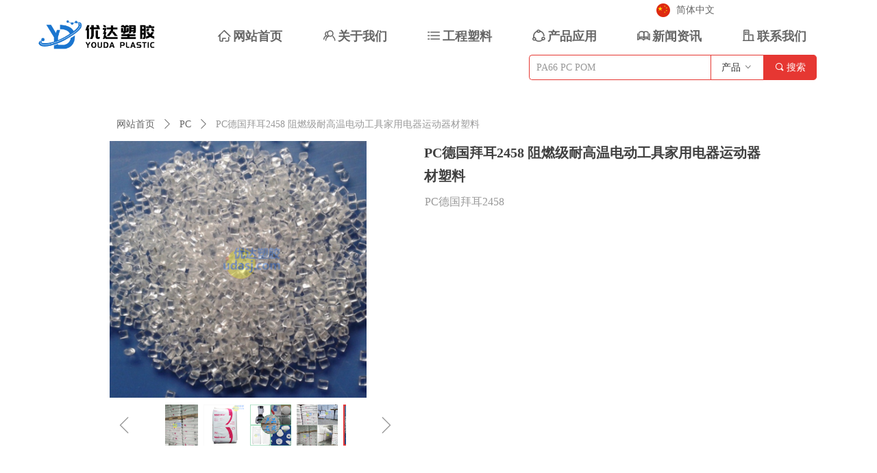

--- FILE ---
content_type: text/html; charset=utf-8
request_url: https://udasj.com/productinfo/753039.html
body_size: 18613
content:


<!DOCTYPE html>

<html class="smart-design-mode">
<head>


        <meta name="viewport" content="width=device-width" />

    <meta http-equiv="Content-Type" content="text/html; charset=utf-8" />
    <meta name="description" content="PC耐高温德国拜耳2458 阻燃级耐高温电动工具家用电器运动器材塑料" />
    <meta name="keywords" content="PC 注塑挤,PC 注塑挤塑阻燃,PC注塑级德国拜耳,PC汽车部件,电子电器PC,PC德国拜耳2458,PC耐高温" />
    <meta name="renderer" content="webkit" />
    <meta name="applicable-device" content="pc" />
    <meta http-equiv="Cache-Control" content="no-transform" />
    <title>PC德国拜耳2458 阻燃级耐高温电动工具家用电器运动器材塑料-东莞市优达塑胶原料有限公司</title>
    <link rel="icon" href="//nwzimg.wezhan.cn/sitefiles10359/10359856/icon.png"/><link rel="shortcut icon" href="//nwzimg.wezhan.cn/sitefiles10359/10359856/icon.png"/><link rel="bookmark" href="//nwzimg.wezhan.cn/sitefiles10359/10359856/icon.png"/>
    <link href="https://nwzimg.wezhan.cn/Designer/Content/bottom/pcstyle.css?_version=20240325173426" rel="stylesheet" type="text/css"/>
    <link href="https://nwzimg.wezhan.cn/Content/public/css/reset.css?_version=20240325173425" rel="stylesheet" type="text/css"/>
    <link href="https://nwzimg.wezhan.cn/static/iconfont/1.0.0/iconfont.css?_version=20241008103458" rel="stylesheet" type="text/css"/>
    <link href="https://nwzimg.wezhan.cn/static/iconfont/designer/iconfont.css?_version=20240325173428" rel="stylesheet" type="text/css"/>
    <link href="https://nwzimg.wezhan.cn/static/iconfont/companyinfo/iconfont.css?_version=20240325173428" rel="stylesheet" type="text/css"/>
    <link href="https://nwzimg.wezhan.cn/Designer/Content/base/css/pager.css?_version=20240325173426" rel="stylesheet" type="text/css"/>
    <link href="https://nwzimg.wezhan.cn/Designer/Content/base/css/hover-effects.css?_version=20240325173426" rel="stylesheet" type="text/css"/>
    <link href="https://nwzimg.wezhan.cn/Designer/Content/base/css/antChain.css?_version=20240325173426" rel="stylesheet" type="text/css"/>


    
    <link href="//nwzimg.wezhan.cn/pubsf/10359/10359856/css/1133605_Pc_zh-CN.css?preventCdnCacheSeed=14b23355299c441aa7b449f65362834d" rel="stylesheet" />
    <script src="https://nwzimg.wezhan.cn/Scripts/JQuery/jquery-3.6.3.min.js?_version=20240325173426" type="text/javascript"></script>
    <script src="https://nwzimg.wezhan.cn/Designer/Scripts/jquery.lazyload.min.js?_version=20240325173426" type="text/javascript"></script>
    <script src="https://nwzimg.wezhan.cn/Designer/Scripts/smart.animation.min.js?_version=20241008103458" type="text/javascript"></script>
    <script src="https://nwzimg.wezhan.cn/Designer/Content/Designer-panel/js/kino.razor.min.js?_version=20240325173426" type="text/javascript"></script>
    <script src="https://nwzimg.wezhan.cn/Scripts/common.min.js?v=20200318&_version=20250212185639" type="text/javascript"></script>
    <script src="https://nwzimg.wezhan.cn/Administration/Scripts/admin.validator.min.js?_version=20240325173420" type="text/javascript"></script>
    <script src="https://nwzimg.wezhan.cn/Administration/Content/plugins/cookie/jquery.cookie.js?_version=20240325173420" type="text/javascript"></script>

    <script type='text/javascript' id='share' src='https://nwzimg.wezhan.cn/static/api/js/share.js?v=89860593.js' ></script><script type='text/javascript' id='lz-slider' src='https://nwzimg.wezhan.cn/Scripts/statics/js/lz-slider.min.js' ></script><script type='text/javascript' id='lz-preview' src='https://nwzimg.wezhan.cn/Scripts/statics/js/lz-preview.min.js' ></script><script type='text/javascript' id='jssor-all' src='https://nwzimg.wezhan.cn/Designer/Scripts/jssor.slider-22.2.16-all.min.js?_version=20240325173426' ></script><script type='text/javascript' id='jqueryzoom' src='https://nwzimg.wezhan.cn/Designer/Scripts/jquery.jqueryzoom.js?_version=20240325173426' ></script><script type='text/javascript' id='slideshow' src='https://nwzimg.wezhan.cn/Designer/Scripts/slideshow.js?_version=20240325173426' ></script>
    
    <script type="text/javascript">
        $.ajaxSetup({
            cache: false,
            beforeSend: function (jqXHR, settings) {
                settings.data = settings.data && settings.data.length > 0 ? (settings.data + "&") : "";
                settings.data = settings.data + "__RequestVerificationToken=" + $('input[name="__RequestVerificationToken"]').val();
                return true;
            }
        });
    </script>
<script>
var _hmt = _hmt || [];
(function() {
  var hm = document.createElement("script");
  hm.src = "https://hm.baidu.com/hm.js?97b6a0938d9acdd81e2821fe53774052";
  var s = document.getElementsByTagName("script")[0]; 
  s.parentNode.insertBefore(hm, s);
})();
</script>
</head>
<body id="smart-body" area="main">

    <input type="hidden" id="pageinfo"
           value="1133605"
           data-type="3"
           data-device="Pc"
           data-entityid="753039" />
    <input id="txtDeviceSwitchEnabled" value="show" type="hidden" />

    <script type="text/javascript">
        $(function() {

        if ("False"=="True") {
        $('#mainContentWrapper').addClass('translate');
        $('#antChainWrap').fadeIn(500);

        $('#closeAntChain').off('click').on('click', function(){
        $('#antChainWrap').fadeOut('slow',function(){
        $('#mainContentWrapper').removeClass('translate');
        });
        $(document).off("scroll",isWatchScroll);

        });
        $('#showQrcodeBtn').off('click').on('click', function(){
        $('#qrCodeWrappper').toggleClass('qrCodeShow');
        });
        $(document).scroll(isWatchScroll)
        }


        function isWatchScroll(){
        var scroH = $(document).scrollTop();
        if(scroH >= 80) {
        $('#mainContentWrapper').removeClass('translate');
        } else {
        $('#mainContentWrapper').addClass('translate');
        }
        }


        })
    </script>

    

    <div id="mainContentWrapper" style="background-color: transparent; background-image: none; background-repeat: no-repeat;background-position:0 0; background:-moz-linear-gradient(top, none, none);background:-webkit-gradient(linear, left top, left bottom, from(none), to(none));background:-o-linear-gradient(top, none, none);background:-ms-linear-gradient(top, none, none);background:linear-gradient(top, none, none);;
     position: relative; width: 100%;min-width:1200px;background-size: auto;" bgScroll="none">
    <div style="background-color: transparent; background-image: none; background-repeat: no-repeat;background-position:0 0; background:-moz-linear-gradient(top, none, none);background:-webkit-gradient(linear, left top, left bottom, from(none), to(none));background:-o-linear-gradient(top, none, none);background:-ms-linear-gradient(top, none, none);background:linear-gradient(top, none, none);;
         position: relative; width: 100%;min-width:1200px;background-size: auto;" bgScroll="none">
        <div class=" header" cpid="5932" id="smv_Area0" style="width: 1200px; height: 133px;  position: relative; margin: 0 auto">
            <div id="smv_tem_44_18" ctype="search"  class="esmartMargin smartAbs " cpid="5932" cstyle="Style3" ccolor="Item0" areaId="Area0" isContainer="False" pvid="" tareaId="Area0"  re-direction="all" daxis="All" isdeletable="True" style="height: 37px; width: 420px; left: 732px; top: 80px;z-index:11;"><div class="yibuFrameContent tem_44_18  search_Style3  " style="overflow:visible;;" >
<!-- w-search -->
<div class="w-search" id="search_tem_44_18">
    <a href="javascript:void(0);" class="w-search-btn">
        <i class="w-search-btn-icon mw-iconfont ">&#xb060;</i>
        <span class="w-search-btn-txt  ">搜索</span>
    </a>
    <div class="w-select">
        <a href="javascript:void(0);" class="w-select-btn">
            <span class="w-search-btn-txt" data-type="product">产品</span>
            <i class="w-search-btn-icon mw-iconfont f-rotate-init">&#xa001;</i>
        </a>
        <ul class="w-select-dropdown" id="search_tem_44_18">
                <li class="w-select-dropdow-item"><a href="javascript:void(0);" class="w-select-link" displayorder="0" data-type="product">产品</a></li>
                <li class="w-select-dropdow-item"><a href="javascript:void(0);" class="w-select-link" displayorder="1" data-type="news">文章</a></li>
        </ul>
    </div>

    <div class="w-search-inner w-placeholder ">
        <input type="text" placeholder="PA66 PC POM" class="w-search-input">
    </div>

</div>
<script type="text/javascript">
    (function () {
        var width = 420;
        var height = 37;
        var topborder = parseInt($("#search_tem_44_18 .w-search-inner").css("border-top-width"));
        var bottomborder = parseInt($("#search_tem_44_18 .w-search-inner").css("border-bottom-width"));
        var realHeight = parseInt(height) - topborder - bottomborder;
        $('#search_tem_44_18').css({
            width:  width,
            height: realHeight
        });
        $('#search_tem_44_18 .w-search-btn').css({
            height: realHeight,
            lineHeight: realHeight + 'px',
        });
        $('#search_tem_44_18 .w-select .w-select-btn').css({
            height: realHeight,
            lineHeight: realHeight + 'px',
        });

        $('#search_tem_44_18 .w-select-dropdow-item').css({
            height: realHeight,
            lineHeight: realHeight + 'px',
        });
        $('#search_tem_44_18 .w-search-inner').css({
            height: realHeight,
            lineHeight: realHeight + 'px',
        });
        var $inputBox = $('#search_tem_44_18 .w-search-inner');
        var $input = $inputBox.find('input');
        var inputHeight = $inputBox.height();
        var fontHeight = +$input.css('fontSize').replace('px', '') + 6;

        $input.css({
            height: fontHeight,
            lineHeight: fontHeight + 'px',
            marginTop: (inputHeight - fontHeight) / 2
        })

        JPlaceHolder(searchPlaceHolder_tem_44_18);
        function searchPlaceHolder_tem_44_18() {
            var placeHeight_tem_44_18 = $("#smv_tem_44_18 .w-search-inner.w-placeholder .w-search-input").height();
             $("#smv_tem_44_18 .w-search-inner.w-placeholder .placeholder-text .placeholder-text-in").css("lineHeight", placeHeight_tem_44_18 + "px");
                }

        var index = $("#smv_tem_44_18").css("z-index");
        $('#search_tem_44_18').find('.w-select-btn').off('click').on('click', function () {
            var $this = $(this),
				$arrow = $this.find('.w-search-btn-icon');
            if ($arrow.hasClass('f-rotate-init')) {
                $arrow.removeClass('f-rotate-init').addClass('f-rotate-180');
                $('#search_tem_44_18 .w-select .w-select-dropdown').slideDown(100);
                $("#smv_tem_44_18").css("z-index", 10001);
            } else {
                $arrow.removeClass('f-rotate-180').addClass('f-rotate-init');
                $('#search_tem_44_18 .w-select .w-select-dropdown').slideUp(100);
                $("#smv_tem_44_18").css("z-index", index);
            }
            return false
        });
        $('#search_tem_44_18').find('.w-select-dropdown').off('click').on('click', function () {
            var $this = $(this);
            $('#search_tem_44_18 .w-select .w-search-btn-icon').removeClass('f-rotate-180').addClass('f-rotate-init');
            $this.slideUp(100);
        });
        $('body').off('click.selectDropdown').on('click.selectDropdown', function () {
            $('#search_tem_44_18 .w-search-btn-icon').removeClass('f-rotate-180').addClass('f-rotate-init');
            $('#search_tem_44_18 .w-select-dropdown').slideUp(100);
            $("#smv_tem_44_18").css("z-index", index);
        });
        // 选中
        $('#search_tem_44_18').find('.w-select-dropdown').off('click.selectItem').on('click.selectItem', '.w-select-link', function () {
            var $this = $(this),
				val = $(this).html(),
                type = $(this).attr('data-type');
            $('#search_tem_44_18 .w-select .w-search-btn-txt').html(val);
            $('#search_tem_44_18 .w-select .w-search-btn-txt').attr('data-type', type);
        })
        if ("Publish" != "Design") {
            $('#search_tem_44_18 .w-search-btn').off('click').on('click', function () {
                var type = $('#search_tem_44_18 .w-select .w-search-btn-txt').attr('data-type');
                var keyword = $("#search_tem_44_18 .w-search-input").val();
                if (keyword.replace(/(^\s*)|(\s*$)/g, "") == "") {
                    alert("搜索关键词不能为空")
                    return;
                }
                if (type == "news") {
                    window.location.href = "/NewsInfoSearch?searchKey=" + encodeURIComponent(keyword);
                }
                else {
                    window.location.href = "/ProductInfoSearch?searchKey=" + encodeURIComponent(keyword);
                }
            });
            $("#search_tem_44_18 .w-search-input").keydown(function (e) {
                if (e.keyCode == 13) {
                    $('#search_tem_44_18 .w-search-btn').click();
                }
            })
        }
    })(jQuery);
</script></div></div><div id="smv_tem_40_50" ctype="logoimage"  class="esmartMargin smartAbs " cpid="5932" cstyle="Style1" ccolor="Item0" areaId="Area0" isContainer="False" pvid="" tareaId="Area0"  re-direction="all" daxis="All" isdeletable="True" style="height: 60px; width: 176px; left: 14px; top: 22px;z-index:8;"><div class="yibuFrameContent tem_40_50  logoimage_Style1  " style="overflow:visible;;" >
<div class="w-image-box" data-fillType="2" id="div_tem_40_50">
    <a target="_blank" href="/pom">
        <img loading="lazy" src="//nwzimg.wezhan.cn/contents/sitefiles2071/10359856/images/55455190.png" alt="" title="" id="img_smv_tem_40_50" style="width: 176px; height:60px;">
    </a>
</div>

<script type="text/javascript">
    $(function () {
        InitImageSmv("tem_40_50", "176", "60", "2");
    });
</script>

</div></div><div id="smv_tem_43_32" ctype="nav"  class="esmartMargin smartAbs " cpid="5932" cstyle="Style5" ccolor="Item0" areaId="Area0" isContainer="False" pvid="" tareaId="Area0"  re-direction="all" daxis="All" isdeletable="True" style="height: 33px; width: 917px; left: 249px; top: 36px;z-index:19;"><div class="yibuFrameContent tem_43_32  nav_Style5  " style="overflow:visible;;" ><div id="nav_tem_43_32" class="nav_pc_t_5">
    <ul class="w-nav" navstyle="style5">
                <li class="w-nav-inner" style="height:33px;line-height:33px;width:16.6666666666667%;">
                    <div class="w-nav-item">
                        <a href="/pom" target="_blank" class="w-nav-item-link">
                            <span class="mw-iconfont">ꀇ</span>
                            <span class="w-link-txt">网站首页</span>
                        </a>
                        <a href="/pom" target="_blank" class="w-nav-item-link hover">
                            <span class="mw-iconfont">ꀇ</span>
                            <span class="w-link-txt">网站首页</span>
                        </a>
                    </div>
                </li>
                <li class="w-nav-inner" style="height:33px;line-height:33px;width:16.6666666666667%;">
                    <div class="w-nav-item">
                        <a href="/PA66" target="_blank" class="w-nav-item-link">
                            <span class="mw-iconfont">ꁘ</span>
                            <span class="w-link-txt">关于我们</span>
                        </a>
                        <a href="/PA66" target="_blank" class="w-nav-item-link hover">
                            <span class="mw-iconfont">ꁘ</span>
                            <span class="w-link-txt">关于我们</span>
                        </a>
                    </div>
                        <ul class="w-subnav" style="width:120px">
                                <li class="w-subnav-item">
                                    <a href="/PA66" target="_blank" class="w-subnav-link" style="height:40px;line-height:40px;">
                                        <span class="mw-iconfont"></span>
                                        <span class="w-link-txt">公司介绍</span>
                                    </a>
                                   
                                </li>
                                <li class="w-subnav-item">
                                    <a href="/PC" target="_blank" class="w-subnav-link" style="height:40px;line-height:40px;">
                                        <span class="mw-iconfont"></span>
                                        <span class="w-link-txt">企业文化</span>
                                    </a>
                                   
                                </li>
                        </ul>
                </li>
                <li class="w-nav-inner" style="height:33px;line-height:33px;width:16.6666666666667%;">
                    <div class="w-nav-item">
                        <a href="/PBT" target="_blank" class="w-nav-item-link">
                            <span class="mw-iconfont">ꂇ</span>
                            <span class="w-link-txt">工程塑料</span>
                        </a>
                        <a href="/PBT" target="_blank" class="w-nav-item-link hover">
                            <span class="mw-iconfont">ꂇ</span>
                            <span class="w-link-txt">工程塑料</span>
                        </a>
                    </div>
                </li>
                <li class="w-nav-inner" style="height:33px;line-height:33px;width:16.6666666666667%;">
                    <div class="w-nav-item">
                        <a href="/PET" target="_blank" class="w-nav-item-link">
                            <span class="mw-iconfont">ꁢ</span>
                            <span class="w-link-txt">产品应用</span>
                        </a>
                        <a href="/PET" target="_blank" class="w-nav-item-link hover">
                            <span class="mw-iconfont">ꁢ</span>
                            <span class="w-link-txt">产品应用</span>
                        </a>
                    </div>
                </li>
                <li class="w-nav-inner" style="height:33px;line-height:33px;width:16.6666666666667%;">
                    <div class="w-nav-item">
                        <a href="/TPU" target="_blank" class="w-nav-item-link">
                            <span class="mw-iconfont">ꁡ</span>
                            <span class="w-link-txt">新闻资讯</span>
                        </a>
                        <a href="/TPU" target="_blank" class="w-nav-item-link hover">
                            <span class="mw-iconfont">ꁡ</span>
                            <span class="w-link-txt">新闻资讯</span>
                        </a>
                    </div>
                </li>
                <li class="w-nav-inner" style="height:33px;line-height:33px;width:16.6666666666667%;">
                    <div class="w-nav-item">
                        <a href="/ASA" target="_blank" class="w-nav-item-link">
                            <span class="mw-iconfont">ꀶ</span>
                            <span class="w-link-txt">联系我们</span>
                        </a>
                        <a href="/ASA" target="_blank" class="w-nav-item-link hover">
                            <span class="mw-iconfont">ꀶ</span>
                            <span class="w-link-txt">联系我们</span>
                        </a>
                    </div>
                        <ul class="w-subnav" style="width:120px">
                                <li class="w-subnav-item">
                                    <a href="/zxns" target="_blank" class="w-subnav-link" style="height:40px;line-height:40px;">
                                        <span class="mw-iconfont"></span>
                                        <span class="w-link-txt">招贤纳士</span>
                                    </a>
                                   
                                </li>
                        </ul>
                </li>

    </ul>
</div>
<script>
    $(function () {
        var itemHover, $this, item, itemAll, link;
        $('#nav_tem_43_32 .w-nav').find('.w-subnav').hide();
        $('#nav_tem_43_32 .w-nav').off('mouseenter').on('mouseenter', '.w-nav-inner', function () {
            itemAll = $('#nav_tem_43_32 .w-nav').find('.w-subnav');
            $this = $(this);
            link = $this.find('.w-nav-item-link').eq(1);
            item = $this.find('.w-subnav');
            link.stop().fadeIn(400).css("display", "block");
            item.slideDown();
        }).off('mouseleave').on('mouseleave', '.w-nav-inner', function () {
            $this = $(this);
            item = $this.find('.w-subnav');
            link = $this.find('.w-nav-item-link').eq(1);
            link.stop().fadeOut(400);
            item.stop().slideUp();
        });
        SetNavSelectedStyle('nav_tem_43_32');//选中当前导航
    });
</script></div></div><div id="smv_tem_47_20" ctype="languages"  class="esmartMargin smartAbs " cpid="5932" cstyle="Style3" ccolor="Item0" areaId="Area0" isContainer="False" pvid="" tareaId="Area0"  re-direction="x" daxis="All" isdeletable="True" style="height: 20px; width: 86px; left: 918px; top: 5px;z-index:12;"><div class="yibuFrameContent tem_47_20  languages_Style3  " style="overflow:visible;;" ><div class="smv_con_1_1">
    <div class="w-language">
        <ul class="w-language-group f-clearfix">
            <li class="w-language-item ">
                <a href="javascript:void(0)" class="w-language-link" languageid="2" languageculture="zh-CN">
                    <span class="w-language-img ">
                        <img loading="lazy" src="/static/languagesFlagImage/cn.png" />
                        <span class="w-language-img-line"></span>
                    </span>
                    <span w-language-text>简体中文</span>
                </a>
                <span class="w-language-item-line "></span>
            </li> 
        </ul>
    </div>
</div>
<script type="text/javascript">

    $(function () {
        $('#smv_tem_47_20').on("click", "li.w-language-item a", function () {
            var languageid = $(this).attr("languageid");
            var languageculture = $(this).attr("languageculture");
            if (languageid != undefined) {
                $.ajax({
                    cache: false,
                    url: "/Common/ChangeRunTimeLanguage",
                    type: "post",
                    data: { languageId: languageid, languageCulture: languageculture },
                    dataType: "json",
                    success: function (result) {
                        if (result.IsSuccess) {
                            var href = top.location.href;
                            href = unescape(href);
                            if (href.indexOf("languageId=") > -1) {
                                href =href.replace(/languageId=\d/, "languageId=" + languageid);
                                //href = escape(href);
                                top.location.href = href;
                            } else
                                location.reload();
                        }
                    },
                    error: function () { }
                });
            }
        })
    });
</script>
</div></div>
        </div>
    </div>
    <div class="main-layout-wrapper" id="smv_AreaMainWrapper" style="background-color: transparent; background-image: none;
         background-repeat: no-repeat;background-position:0 0; background:-moz-linear-gradient(top, none, none);background:-webkit-gradient(linear, left top, left bottom, from(none), to(none));background:-o-linear-gradient(top, none, none);background:-ms-linear-gradient(top, none, none);background:linear-gradient(top, none, none);;background-size: auto;"
         bgScroll="none">
        <div class="main-layout" id="tem-main-layout11" style="width: 100%;">
            <div style="display: none">
                
            </div>
            <div class="" id="smv_MainContent" rel="mainContentWrapper" style="width: 100%; min-height: 300px; position: relative; ">
                
                <div class="smvWrapper"  style="width: 100%;  position: relative; background-color: transparent; background-image: none; background-repeat: no-repeat; background:-moz-linear-gradient(top, none, none);background:-webkit-gradient(linear, left top, left bottom, from(none), to(none));background:-o-linear-gradient(top, none, none);background:-ms-linear-gradient(top, none, none);background:linear-gradient(top, none, none);;background-position:0 0;background-size:auto;"><div class="smvContainer" id="smv_Main" cpid="1133605" style="min-height:200px;width:1000px;height:1054px;  position: relative; "><div id="smv_tem_1_39" ctype="productCrumbsBind"  class="smartRecpt esmartMargin smartAbs " cpid="1133605" cstyle="Style1" ccolor="Item0" areaId="" isContainer="False" pvid="" tareaId=""  re-direction="x" daxis="All" isdeletable="True" style="min-height: 34px; width: 960px; left: 20px; top: 31px;z-index:2;"><div class="yibuFrameContent tem_1_39  productCrumbsBind_Style1  " style="overflow:visible;;" ><!--crumbs-->

<div class="w-crumbs">
    <a href="/" class="w-crumbs-item">网站首页</a>

            <span class="w-crumbs-category ">&nbsp;</span><i class="w-arrowicon mw-iconfont w-crumbs-category ">&#xa132;</i>
        <span class="w-crumbs-category ">&nbsp;</span><a href="/ProductInfoCategory?categoryId=201618,635856,635857,635858,635860,635861" class="w-crumbs-item w-crumbs-category ">PC</a>
            <span class="w-crumbs-caption ">&nbsp;</span><i class="w-arrowicon mw-iconfont w-crumbs-caption">&#xa132;</i>
    <span class="w-crumbs-caption">&nbsp;</span><span class="w-crumbs-caption">PC德国拜耳2458 阻燃级耐高温电动工具家用电器运动器材塑料</span>
</div>


<!--/crumbs-->
<script type="text/javascript">
     $(function () {
        $('#smv_tem_1_39').smartNPCrumbsControl({ controlId: 'smv_tem_1_39', languageId:2,isHideTitle:false });
    });
</script></div></div><div id="smv_tem_3_50" ctype="productTitleBind"  class="smartRecpt esmartMargin smartAbs " cpid="1133605" cstyle="Style1" ccolor="Item0" areaId="" isContainer="False" pvid="" tareaId=""  re-direction="x" daxis="All" isdeletable="True" style="min-height: 34px; width: 500px; left: 479px; top: 73px;z-index:4;"><div class="yibuFrameContent tem_3_50  productTitleBind_Style1  " style="overflow:visible;;" ><h1 class="w-title">PC德国拜耳2458 阻燃级耐高温电动工具家用电器运动器材塑料</h1></div></div><div id="smv_tem_4_25" ctype="productSummaryBind"  class="smartRecpt esmartMargin smartAbs " cpid="1133605" cstyle="Style1" ccolor="Item0" areaId="" isContainer="False" pvid="" tareaId=""  re-direction="all" daxis="All" isdeletable="True" style="min-height: 381px; width: 500px; left: 480px; top: 116px;z-index:5;"><div class="yibuFrameContent tem_4_25  productSummaryBind_Style1  " style="overflow:visible;;" ><!--article info-->
<div class="w-info">PC德国拜耳2458</div>
<!--/article info-->

<script>
    $(function () {
        var text = $("#smv_tem_4_25 .w-info").html();
        var placetext =  text.replace(new RegExp('&nbsp;','g'),' '); 
        $("#smv_tem_4_25 .w-info").html(placetext);
    })
</script></div></div><div id="smv_tem_20_8" ctype="tab"  class="esmartMargin smartAbs " cpid="1133605" cstyle="Style2" ccolor="Item0" areaId="Main" isContainer="True" pvid="" tareaId="Main"  re-direction="all" daxis="All" isdeletable="True" style="height: 327px; width: 960px; left: 20px; top: 596px;z-index:16;"><div class="yibuFrameContent tem_20_8  tab_Style2  " style="overflow:visible;;" >
<div class="w-label" id="tab_tem_20_8">
    <ul class="w-label-tips">
        <li class="w-label-tips-line w-label-tips-line-left"><span></span></li>
        <li class="w-label-tips-line current"><span></span></li>
            <li class="w-label-tips-item current" data-area="tabArea0">
                <a href="" target="_blank">产品详情</a>
                <span class="mask" style=""></span>
            </li>
            <li class="w-label-tips-line current"><span></span></li>
            <li class="w-label-tips-item " data-area="tabArea1498638166423">
                <a href="" target="_blank">产品参数</a>
                <span class="mask" style=""></span>
            </li>
            <li class="w-label-tips-line "><span></span></li>
        <li class="w-label-tips-line w-label-tips-line-right"><span></span></li>
    </ul>
    <ul class="w-label-content">

            <li class="w-label-content-item current" data-area="tabArea0">
                <div class="smAreaC" id="smc_tabArea0" cid="tem_20_8" style="height: 283px;">
                    <div id="smv_tem_21_36" ctype="productContentBind"  class="smartRecpt esmartMargin smartAbs " cpid="1133605" cstyle="Style1" ccolor="Item0" areaId="tabArea0" isContainer="False" pvid="tem_20_8" tareaId="Main"  re-direction="all" daxis="All" isdeletable="True" style="min-height: 228px; width: 930px; left: 14px; top: 25px;z-index:2;"><div class="yibuFrameContent tem_21_36  productContentBind_Style1  " style="overflow:visible;;" ><style>
    .w-detail ul, .w-detail li, .w-detail ol {
        list-style: revert;
        margin:0;
    }

    .w-detail ul, .w-detail ol {
        padding-left: 40px;
    }
</style>
<!--product detail-->
<div id="tem_21_36_txt" class="w-detailcontent">
    <div class="w-detail"><p><img alt="必要" height="150" src="https://nwzimg.wezhan.cn/contents/sitefiles2027/10139774/images/5879651.jpg" width="800" /><img alt="PC_01" height="637" src="https://nwzimg.wezhan.cn/contents/sitefiles2027/10139774/images/6534767.png" width="800" /><img alt="PC_02" height="617" src="https://nwzimg.wezhan.cn/contents/sitefiles2027/10139774/images/6534768.png" width="800" /><img alt="PC_03" height="505" src="https://nwzimg.wezhan.cn/contents/sitefiles2027/10139774/images/6534770.png" width="800" /><img alt="2458_02" height="610" src="https://nwzimg.wezhan.cn/contents/sitefiles2027/10139774/images/6539137.png" width="800" /><img alt="2458_03" height="760" src="https://nwzimg.wezhan.cn/contents/sitefiles2027/10139774/images/6539138.png" width="800" /><img alt="PC_04" height="635" src="https://nwzimg.wezhan.cn/contents/sitefiles2027/10139774/images/6534771.png" width="800" /><img alt="PC_05" height="642" src="https://nwzimg.wezhan.cn/contents/sitefiles2027/10139774/images/6534772.png" width="800" /><img alt="PC_06" height="716" src="https://nwzimg.wezhan.cn/contents/sitefiles2027/10139774/images/6534774.png" width="800" /><img alt="PC_07" height="668" src="https://nwzimg.wezhan.cn/contents/sitefiles2027/10139774/images/6534775.png" width="800" /><img alt="PC_08" height="648" src="https://nwzimg.wezhan.cn/contents/sitefiles2027/10139774/images/6534776.png" width="800" /><img alt="PC_09" height="574" src="https://nwzimg.wezhan.cn/contents/sitefiles2027/10139774/images/6534777.png" width="800" /><img alt="PC_10" height="562" src="https://nwzimg.wezhan.cn/contents/sitefiles2027/10139774/images/6534778.png" width="800" /><img alt="PC_11" height="476" src="https://nwzimg.wezhan.cn/contents/sitefiles2027/10139774/images/6534779.png" width="800" /></p>

<p>&nbsp;</p>

<div class="part template-banner">
<div style="height:40px; text-align:center"><span style="*display:inline; *zoom:1; background-color:#4696d0; display:inline-block; height:2px; margin-top:17.5px; vertical-align:top; width:calc(50% - 24px)">&nbsp;</span><span style="*display:inline; *zoom:1; background:url(&quot;//newwezhanoss.oss-cn-hangzhou.aliyuncs.com/DetailImages/part/line-5/line_1.png&quot;) center bottom no-repeat; display:inline-block; height:34px; vertical-align:top; width:48px">&nbsp;</span><span style="*display:inline; *zoom:1; background-color:#4696d0; display:inline-block; height:2px; margin-top:15.5px; vertical-align:top; width:calc(50% - 24px)">&nbsp;</span></div>
</div>
</div>
</div>
<!--/product detail-->
<script type="text/javascript">

    $(function () {
        var contentWidth = parseInt($('#smv_tem_21_36').css("width"));
        ///长图自适应屏幕
        $('#smv_tem_21_36 img').each(function () {
            $(this).load(function () {
                var width = $(this).width();
                if (width > contentWidth){
                    $(this).css("cssText", 'max-width:' + contentWidth + 'px !important;height:auto !important;');
                }
            });
        });
        $('#smv_tem_21_36 table').each(function () {
            $(this).removeAttr("width");
            if ($(this).width() > contentWidth) {
                $(this).css("width", "100%");
            }
        });

        var splitLength = $('#tem_21_36_txt').find("div").html().split("_ueditor_page_break_tag_");
        if (splitLength.length > 1) {
            pagination('tem_21_36_txt', "首页", "末页", "上一页", "下一页", function (hisHeight) {
                if (typeof hisHeight == 'undefined')
                {
                    $('#smv_tem_21_36').smrecompute();
                }
                else
                {
                    var tabContentHeight = $('#tem_21_36_txt').height();
                    $('#smv_tem_21_36').smrecompute("recomputeTo", [tabContentHeight, hisHeight]);
                }
                $('#smv_tem_21_36 img').each(function () {
                    var src = $(this).attr("src");
                    if (typeof src != 'undefined' && src != "") {
                        $(this).attr("src", "");
                        $(this)[0].onload = function () {
                            $('#smv_tem_21_36').smrecompute();
                        };
                        $(this).attr("src", src);
                    }
                });
                showBigImg_tem_21_36();
            });
        }
        else
        {
            $('#smv_tem_21_36 img').each(function () {
                var src = $(this).attr("src");
                if (typeof src != 'undefined' && src != "") {
                    $(this).attr("src", "");
                    $(this)[0].onload = function () {
                        $('#smv_tem_21_36').smrecompute();
                    };
                    $(this).attr("src", src);
                }
            });
           showBigImg_tem_21_36();
        }

        xwezhan.cssUeditorTale();
    });

    function showBigImg_tem_21_36()
    {
        if (false)
        {
            var bigImageArray = [];
            $('#smv_tem_21_36 img').each(function () {
                if ($(this).parents("a").length == 0) {
                    var srcStr = $(this).attr("src");
                   $(this).lzpreview({
                        cssLink: '/Content/css/atlas-preview.css',
                        pageSize: 1,//每页最大图片数
                        imgUrl: [srcStr],
                        imgAlt: [''],
                        imgLink: ['javascript:void(0)'],
                        imgTarget: [''],
                        itemSelect: $(this),
                        arrow: false,
                        thumbnail: false
                    });
                }
            });
        }
    }
</script>
</div></div>                </div>
            </li>
            <li class="w-label-content-item " data-area="tabArea1498638166423">
                <div class="smAreaC" id="smc_tabArea1498638166423" cid="tem_20_8" style="height: 283px;">
                    <div id="smv_tem_22_3" ctype="productParameterBind"  class="smartRecpt esmartMargin smartAbs " cpid="1133605" cstyle="Style1" ccolor="Item0" areaId="tabArea1498638166423" isContainer="False" pvid="tem_20_8" tareaId="Main"  re-direction="x" daxis="All" isdeletable="True" style="min-height: 230px; width: 930px; left: 14px; top: 21px;z-index:2;"><div class="yibuFrameContent tem_22_3  productParameterBind_Style1  " style="overflow:visible;;" ><!-- w-parameter -->
<ul class="w-parameter">
</ul>
<!-- //w-parameter End-->
<script>
    (function(){
    $(".w-parameter .w-par-item .w-par-title .w-par-titlein").each(function(){
		var titleHeight= $(this).height();
		$(this).parent().parent().css("min-height",titleHeight+16);
		$(this).parent().next().css("min-height",titleHeight+16);
    });
    $(".w-parameter .w-par-item .w-par-values .w-par-valuesin").each(function(){
		var valuesHeight= $(this).height();
		$(this).parent().prev().css("min-height",valuesHeight);
    });
})(jQuery);
</script></div></div>                </div>
            </li>
    </ul>
</div>
<script type="text/javascript">
    $(function () {
        var event = "mouseenter";
        $("#tab_tem_20_8 > .w-label-tips >.w-label-tips-item").on(event, function () {
            $(this).siblings().removeClass("current");
            $(this).addClass("current");
            $(this).prev(".w-label-tips-line").addClass("current");
            $(this).next(".w-label-tips-line").addClass("current");
            var $content = $("#tab_tem_20_8 >.w-label-content > .w-label-content-item[data-area='"+$(this).attr("data-area")+"']");
            $content.addClass("current").siblings().removeClass("current");

            $("#smv_tem_20_8").attr("selectArea",$content.attr("data-area"));
            $content.find("img").cutFillAuto();

                
                    if (typeof (LayoutConverter) === "undefined" || (typeof (CtrlAdjuster) !== "undefined" && CtrlAdjuster.GetCurrentBrowserWidth() >= CtrlAdjuster.GetOriPageWidth())) {
                        // 非响应设计下，让这个控件也响应内容高度
                        var tabContentH = 0;

                       // 获取最大内容的高度
                       var maxHeight = 0;
                       $content.children().children().each(function () {
                           var child = $(this)
                           maxHeight = Math.max(maxHeight, child.position().top + child.outerHeight())
                       })

                        // $content.children().children() 没有的时候，取设计的高度
                        if (maxHeight == 0) {
                            tabContentH = $content.children().outerHeight() + $("#tab_tem_20_8 > .w-label-tips").outerHeight() + 1;
                        } else {
                            tabContentH += maxHeight + 20; // 预留一个边距，防止贴边不美观
                            $content.children().height(tabContentH)
                            tabContentH += $("#tab_tem_20_8 > .w-label-tips").outerHeight();
                        }

                        $('#smv_tem_20_8').smrecompute("recomputeTo", tabContentH);
                        if (!$content.children().hasClass('expandFlag')) {
                            // 产品详情tab高度问题修改
                            $content.children().addClass('jumpCalculateSign');
                            $content.find('.smartRecpt').smrecompute();
                        }
                    }
                
        });
        $("#smv_tem_20_8").attr("selectArea","tabArea0");
    });
</script>
</div></div><div id="smv_tem_23_27" ctype="productPreviousBind"  class="esmartMargin smartAbs " cpid="1133605" cstyle="Style1" ccolor="Item0" areaId="" isContainer="False" pvid="" tareaId=""  re-direction="x" daxis="All" isdeletable="True" style="height: 26px; width: 480px; left: 20px; top: 933px;z-index:17;"><div class="yibuFrameContent tem_23_27  productPreviousBind_Style1  " style="overflow:visible;;" ><!--previous-->
<a href="/productinfo/826377.html?templateId=1133605" class="w-previous" target="_self">
    <span class="w-previous-left"><i class="w-arrowicon mw-iconfont ">&#xa134;</i><span class="w-previous-caption">上一个：</span></span>
	<span class="w-previous-title ">科思创聚碳酸酯PC 模克隆2858 中粘 医疗级PC 透明级 可蒸汽消毒</span>
</a>
<!--/previous--></div></div><div id="smv_tem_24_43" ctype="productNextBind"  class="smartRecpt esmartMargin smartAbs " cpid="1133605" cstyle="Style1" ccolor="Item0" areaId="" isContainer="False" pvid="" tareaId=""  re-direction="x" daxis="All" isdeletable="True" style="min-height: 26px; width: 480px; left: 500px; top: 933px;z-index:18;"><div class="yibuFrameContent tem_24_43  productNextBind_Style1  " style="overflow:visible;;" ><!--next  w-hide 控制隐藏标题和图标-->
<a href="/productinfo/752984.html?templateId=1133605" class="w-next" target="_self">
    <span class="w-next-left"><i class="w-arrowicon mw-iconfont ">&#xa132;</i><span class="w-next-caption">下一个：</span></span>
    <span class="w-next-title ">PC德国拜耳LED2045 导光级耐磨耐候LED显示屏照明灯具塑料</span>
</a></div></div><div id="smv_tem_28_49" ctype="productSlideBind"  class="esmartMargin smartAbs " cpid="1133605" cstyle="Style3" ccolor="Item0" areaId="" isContainer="False" pvid="" tareaId=""  re-direction="all" daxis="All" isdeletable="True" style="height: 455px; width: 425px; left: 20px; top: 73px;z-index:21;"><div class="yibuFrameContent tem_28_49  productSlideBind_Style3  " style="overflow:visible;;" ><!--w-slide-->
<div class="smv_con_1_3">
    <div class="w-slider" id="tem_28_49_w-slider3">
        <div class="w-bigimglist" data-u="slides">

                <div>
                    <a href="javascript:void(0)" target="_self" class="w-imglink  jqueryzoom  ">
                        <span style="display:inline-block;height:100%;width:0;vertical-align:middle;margin-left:-5px"></span>
                        <img loading="lazy" class="_middleImage CutFill" data-u="image" src="//nwzimg.wezhan.cn/contents/sitefiles2071/10359856/images/6534383.png" longdesc="//nwzimg.wezhan.cn/contents/sitefiles2071/10359856/images/6534383.png" alt="2" title="2" />
                    </a>
                    <img loading="lazy" data-u="thumb" src="//nwzimg.wezhan.cn/contents/sitefiles2071/10359856/images/6534383.png?x-oss-process=image/resize,m_lfit,h_200,w_200" alt="2" title="2" class="CutFill" />
                </div>
                <div>
                    <a href="javascript:void(0)" target="_self" class="w-imglink  jqueryzoom  ">
                        <span style="display:inline-block;height:100%;width:0;vertical-align:middle;margin-left:-5px"></span>
                        <img loading="lazy" class="_middleImage CutFill" data-u="image" src="//nwzimg.wezhan.cn/contents/sitefiles2071/10359856/images/6534389.png" longdesc="//nwzimg.wezhan.cn/contents/sitefiles2071/10359856/images/6534389.png" alt="4" title="4" />
                    </a>
                    <img loading="lazy" data-u="thumb" src="//nwzimg.wezhan.cn/contents/sitefiles2071/10359856/images/6534389.png?x-oss-process=image/resize,m_lfit,h_200,w_200" alt="4" title="4" class="CutFill" />
                </div>
                <div>
                    <a href="javascript:void(0)" target="_self" class="w-imglink  jqueryzoom  ">
                        <span style="display:inline-block;height:100%;width:0;vertical-align:middle;margin-left:-5px"></span>
                        <img loading="lazy" class="_middleImage CutFill" data-u="image" src="//nwzimg.wezhan.cn/contents/sitefiles2071/10359856/images/6534386.png" longdesc="//nwzimg.wezhan.cn/contents/sitefiles2071/10359856/images/6534386.png" alt="3" title="3" />
                    </a>
                    <img loading="lazy" data-u="thumb" src="//nwzimg.wezhan.cn/contents/sitefiles2071/10359856/images/6534386.png?x-oss-process=image/resize,m_lfit,h_200,w_200" alt="3" title="3" class="CutFill" />
                </div>
                <div>
                    <a href="javascript:void(0)" target="_self" class="w-imglink  jqueryzoom  ">
                        <span style="display:inline-block;height:100%;width:0;vertical-align:middle;margin-left:-5px"></span>
                        <img loading="lazy" class="_middleImage CutFill" data-u="image" src="//nwzimg.wezhan.cn/contents/sitefiles2071/10359856/images/6534381.png" longdesc="//nwzimg.wezhan.cn/contents/sitefiles2071/10359856/images/6534381.png" alt="1" title="1" />
                    </a>
                    <img loading="lazy" data-u="thumb" src="//nwzimg.wezhan.cn/contents/sitefiles2071/10359856/images/6534381.png?x-oss-process=image/resize,m_lfit,h_200,w_200" alt="1" title="1" class="CutFill" />
                </div>
                <div>
                    <a href="javascript:void(0)" target="_self" class="w-imglink  jqueryzoom  ">
                        <span style="display:inline-block;height:100%;width:0;vertical-align:middle;margin-left:-5px"></span>
                        <img loading="lazy" class="_middleImage CutFill" data-u="image" src="//nwzimg.wezhan.cn/contents/sitefiles2071/10359856/images/6534392.png" longdesc="//nwzimg.wezhan.cn/contents/sitefiles2071/10359856/images/6534392.png" alt="5" title="5" />
                    </a>
                    <img loading="lazy" data-u="thumb" src="//nwzimg.wezhan.cn/contents/sitefiles2071/10359856/images/6534392.png?x-oss-process=image/resize,m_lfit,h_200,w_200" alt="5" title="5" class="CutFill" />
                </div>
                <div>
                    <a href="javascript:void(0)" target="_self" class="w-imglink  jqueryzoom  ">
                        <span style="display:inline-block;height:100%;width:0;vertical-align:middle;margin-left:-5px"></span>
                        <img loading="lazy" class="_middleImage CutFill" data-u="image" src="//nwzimg.wezhan.cn/contents/sitefiles2071/10359856/images/6534378.png" longdesc="//nwzimg.wezhan.cn/contents/sitefiles2071/10359856/images/6534378.png" alt="6" title="6" />
                    </a>
                    <img loading="lazy" data-u="thumb" src="//nwzimg.wezhan.cn/contents/sitefiles2071/10359856/images/6534378.png?x-oss-process=image/resize,m_lfit,h_200,w_200" alt="6" title="6" class="CutFill" />
                </div>

        </div>
        <!-- Thumbnail Navigator -->
        <div data-u="thumbnavigator" class="w-thumblist" style="" data-autocenter="1">
            <!-- Thumbnail Item Skin Begin -->
            <div data-u="slides" style="cursor:default;">
                <div data-u="prototype" class="w-thumb-item">
                    <div class="w-thumbitem-in">
                        <div data-u="thumbnailtemplate" class="w-thumbpic"></div>
                    </div>
                    <div class="w-thumbitem-current"></div>
                </div>
            </div>
            <!-- Thumbnail Item Skin End -->
        </div>
        <!-- Arrow Navigator -->
        <span data-u="arrowleft" class="w-point-left"><i class="w-itemicon mw-iconfont">&#xa046;</i></span>
        <span data-u="arrowright" class="w-point-right"><i class="w-itemicon mw-iconfont">&#xa047;</i></span>
    </div>
</div>

<!--/w-slide-->
<script type="text/javascript">
    tem_28_49_slider3_init = function (thumCount) {

        var jssor_1_options_tem_28_49 = {
            $AutoPlay: "on" == "on",//自动播放
            $SlideDuration: "1000",//延时
            $Idle: parseInt("2000"),//切换间隔
            $Loop: parseInt("1"),//循环
            
             $SlideshowOptions: {
                $Class: $JssorSlideshowRunner$,
                $Transitions: GetSlideAnimation("3", "1000"),
                $TransitionsOrder: 1
            },
            
            $ArrowNavigatorOptions: {
                $Class: $JssorArrowNavigator$
            },
            $ThumbnailNavigatorOptions: {
                $Class: $JssorThumbnailNavigator$,
                $Cols: thumCount,
                $SpacingX: 8,
                $SpacingY: 8,
                $Align: 260
            }
        };
        var jssorCache_tem_28_49  = {
            CtrlId: "tem_28_49",
            SliderId: "tem_28_49_w-slider3",
            Html: $("#tem_28_49_w-slider3")[0].outerHTML,
            JssorOpt: jssor_1_options_tem_28_49,
        };
        var jssor_1_slider = new $JssorSlider$("tem_28_49_w-slider3", jssor_1_options_tem_28_49);



        if (typeof (LayoutConverter) !== "undefined") {
            jssorCache_tem_28_49 .Jssor = jssor_1_slider;
            jssorCache_tem_28_49 .FillType = 'Auto';
            LayoutConverter.CtrlJsVariableList.push(jssorCache_tem_28_49 );
        }

        $('#smv_tem_28_49').data('jssor_slide', jssor_1_slider);
        if ("on" == 'on' && ("False").toLocaleLowerCase() !="true") {
            $("#tem_28_49_w-slider3").find(".jqueryzoom").jqueryzoom({
                xzoom: 400,
                yzoom: 400,
                position: "right",
                preload: 1,
                lens: 1,
                clickAction: function (event) {
                    var linkurl = $(".bigimg").attr("src");
                    window.open(linkurl);
                },
                hover: function (event) {
                    jssor_1_slider.$Pause();
                },
                hoverout: function () {
                    if ("on" == "on") {
                        jssor_1_slider.$Play();
                    }
                }
            });
        }

        var fillType = 'Auto';
        $('#smv_tem_28_49').attr("fillType", fillType);
        var current_width = $("#tem_28_49_w-slider3 .w-thumbitem-in").width();
        var current_height = $("#tem_28_49_w-slider3 .w-thumbitem-in").height();
        if (fillType != "Auto") {
            //大图裁剪
            var bigImgWidth =  $('#smv_tem_28_49').width();
            var bigImgHeight = $("#tem_28_49_w-slider3 .w-bigimglist").height();
            $("#tem_28_49_w-slider3 .w-bigimglist img").cutFill(bigImgWidth, bigImgHeight);
        }
        else
        {
            window.setTimeout(function () {
               $("#tem_28_49_w-slider3 .w-bigimglist .w-imglink").css({ textAlign: "center"});
                $("#tem_28_49_w-slider3 .w-bigimglist img").css({ width: "auto", "height": "auto", position: "static", maxWidth: "100%", maxHeight: "100%", textAlign: "center", verticalAlign: "middle" });
                $('#smv_tem_28_49').attr("oripicwidth", $("#tem_28_49_w-slider3 .w-bigimglist img").width());
                $('#smv_tem_28_49').attr("oripicheight",$("#tem_28_49_w-slider3 .w-bigimglist img").height())
            }, 500);
        }
         //小图裁剪
        $("#tem_28_49_w-slider3 .w-thumbitem-in img").cutFill(current_width, current_height);



    };
</script>
<!-- #endregion Jssor Slider End -->
<script>
    $(function () {
        //计算缩略图数量
        var current_width = $("#tem_28_49_w-slider3 .w-thumbitem-in").width();
        var current_height = $("#tem_28_49_w-slider3 .w-thumbitem-in").height();
        var slideWidth = $('#smv_tem_28_49').width();
        var thumCount = (slideWidth - 82) / (current_width + 12);
        tem_28_49_slider3_init(Math.floor(thumCount));

        var slider_width = $("#tem_28_49_w-slider3 .w-slider").css("width");
        $("#tem_28_49_w-slider3 .w-thumbitem-current").css("width", current_width - 4);
        $("#tem_28_49_w-slider3 .w-thumbitem-current").css("height", current_height - 4);

    });
</script></div></div></div></div><input type='hidden' name='__RequestVerificationToken' id='token__RequestVerificationToken' value='oY2LK7GuoSryBNphhnFUC3E1b7bktUB3zuzOKLQmokFw4PBFS0Viw66J9t8RTeJckTAxMlUfj-yzrOgFdeP3sFyKKiMQMWQEoTqEQE2OKaM1' />
            </div>
        </div>
    </div>
    <div style="background-color: rgb(11, 83, 148); background-image: none; background-repeat: no-repeat;background-position:0 0; background:-moz-linear-gradient(top, none, none);background:-webkit-gradient(linear, left top, left bottom, from(none), to(none));background:-o-linear-gradient(top, none, none);background:-ms-linear-gradient(top, none, none);background:linear-gradient(top, none, none);;
         position: relative; width: 100%;min-width:1200px;background-size: auto;" bgScroll="none">
        <div class=" footer" cpid="5932" id="smv_Area3" style="width: 1200px; height: 338px; position: relative; margin: 0 auto;">
            <div id="smv_tem_46_58" ctype="image"  class="esmartMargin smartAbs " cpid="5932" cstyle="Style1" ccolor="Item0" areaId="Area3" isContainer="False" pvid="" tareaId="Area3"  re-direction="all" daxis="All" isdeletable="True" style="height: 147px; width: 144px; left: 944px; top: 104px;z-index:5;"><div class="yibuFrameContent tem_46_58  image_Style1  " style="overflow:visible;;" >
    <div class="w-image-box image-clip-wrap" data-fillType="2" id="div_tem_46_58">
        <a target="_self" href="">
            <img loading="lazy" 
                 src="//nwzimg.wezhan.cn/contents/sitefiles2027/10139774/images/6818068.png" 
                 alt="1555597585" 
                 title="1555597585" 
                 id="img_smv_tem_46_58" 
                 style="width: 144px; height:147px;"
                 class=""
             >
        </a>
    </div>

    <script type="text/javascript">
        $(function () {
            
                InitImageSmv("tem_46_58", "144", "147", "2");
            
                 });
    </script>

</div></div><div id="smv_tem_29_44" ctype="text"  class="esmartMargin smartAbs " cpid="5932" cstyle="Style1" ccolor="Item5" areaId="Area3" isContainer="False" pvid="" tareaId="Area3"  re-direction="all" daxis="All" isdeletable="True" style="height: 22px; width: 145px; left: 943px; top: 262px;z-index:10;"><div class="yibuFrameContent tem_29_44  text_Style1  " style="overflow:hidden;;" ><div id='txt_tem_29_44' style="height: 100%;">
    <div class="editableContent" id="txtc_tem_29_44" style="height: 100%; word-wrap:break-word;">
        <p><span style="font-size:16px"><span style="color:#ffffff"><span style="font-family:Microsoft YaHei">微信扫一扫关注我们</span></span></span></p>

    </div>
</div>

<script>
    var tables = $(' #smv_tem_29_44').find('table')
    for (var i = 0; i < tables.length; i++) {
        var tab = tables[i]
        var borderWidth = $(tab).attr('border')
        if (borderWidth <= 0 || !borderWidth) {
            console.log(tab)
            $(tab).addClass('hidden-border')
            $(tab).children("tbody").children("tr").children("td").addClass('hidden-border')
            $(tab).children("tbody").children("tr").children("th").addClass('hidden-border')
            $(tab).children("thead").children("tr").children("td").addClass('hidden-border')
            $(tab).children("thead").children("tr").children("th").addClass('hidden-border')
            $(tab).children("tfoot").children("tr").children("td").addClass('hidden-border')
            $(tab).children("tfoot").children("tr").children("th").addClass('hidden-border')
        }
    }
</script></div></div><div id="smv_tem_42_48" ctype="companyinfo"  class="esmartMargin smartAbs " cpid="5932" cstyle="Style1" ccolor="Item0" areaId="Area3" isContainer="False" pvid="" tareaId="Area3"  re-direction="all" daxis="All" isdeletable="True" style="height: 216px; width: 285px; left: 127px; top: 101px;z-index:12;"><div class="yibuFrameContent tem_42_48  companyinfo_Style1  " style="overflow:hidden;;" ><ul class="w-company-info iconStyle1">
        <li class="company-info-item">
            <a href="tel:0769-8910 9804"  >
                <span class="company-info-icon ">
                    <i class="ltd-icon gs-dianhua"></i>
                 </span
                ><span class="company-text"
                    ><span class="company-info-title" style="white-space:pre">电话：</span
                    ><span class="company-info-text">0769-8910 9804</span>
                </span>
            </a>
        </li>
        <li class="company-info-item">
            <a href="tel:13790280090(同微信)"  >
                <span class="company-info-icon ">
                    <i class="ltd-icon gs-shouji"></i>
                 </span
                ><span class="company-text"
                    ><span class="company-info-title" style="white-space:pre">手机：</span
                    ><span class="company-info-text">13790280090(同微信)</span>
                </span>
            </a>
        </li>
        <li class="company-info-item">
            <a href="//wpa.qq.com/msgrd?v=3&amp;uin=450172958&amp;site=qq&amp;menu=yes"  target=_blank >
                <span class="company-info-icon ">
                    <i class="ltd-icon gs-qq"></i>
                 </span
                ><span class="company-text"
                    ><span class="company-info-title" style="white-space:pre">QQ：</span
                    ><span class="company-info-text">450172958</span>
                </span>
            </a>
        </li>
        <li class="company-info-item">
            <a href="mailto:hr3ddd@163.com"  >
                <span class="company-info-icon ">
                    <i class="ltd-icon gs-youxiang"></i>
                 </span
                ><span class="company-text"
                    ><span class="company-info-title" style="white-space:pre">邮箱：</span
                    ><span class="company-info-text">hr3ddd@163.com</span>
                </span>
            </a>
        </li>
        <li class="company-info-item">
            <a href="http://www.udasj.com"  target=_blank >
                <span class="company-info-icon ">
                    <i class="ltd-icon gs-wangzhan"></i>
                 </span
                ><span class="company-text"
                    ><span class="company-info-title" style="white-space:pre">网址：</span
                    ><span class="company-info-text">www.udasj.com</span>
                </span>
            </a>
        </li>
        <li class="company-info-item">
            <a href="javascript:void(0)"  >
                <span class="company-info-icon ">
                    <i class="ltd-icon gs-gongsi"></i>
                 </span
                ><span class="company-text"
                    ><span class="company-info-title" style="white-space:pre">版权所有：</span
                    ><span class="company-info-text">东莞市优达塑胶原料有限公司</span>
                </span>
            </a>
        </li>
</ul></div></div><div id="smv_tem_53_40" ctype="nav"  class="esmartMargin smartAbs " cpid="5932" cstyle="Style3" ccolor="Item0" areaId="Area3" isContainer="False" pvid="" tareaId="Area3"  re-direction="all" daxis="All" isdeletable="True" style="height: 48px; width: 914px; left: 237px; top: 26px;z-index:1;"><div class="yibuFrameContent tem_53_40  nav_Style3  " style="overflow:visible;;" ><div id="nav_tem_53_40" class="nav_pc_t_3">
    <ul class="w-nav" navstyle="style3">
            <li class="sliding-box" style="left:-0px;top:-0px">
                <div class="sliding" style="width:12.5%;"></div>
            </li>
                <li class="w-nav-inner" style="height:48px;line-height:48px;width:12.5%;">
                    <div class="w-nav-item">
                        <a href="/pom" target="_blank" class="w-nav-item-link">
                            <span class="mw-iconfont"></span>
                            <span class="w-link-txt">网站首页</span>
                        </a> 
                        <div class="sliding" style="width:12.5%;"></div>
                    </div>
                
                </li>
                <li class="w-nav-inner" style="height:48px;line-height:48px;width:12.5%;">
                    <div class="w-nav-item">
                        <a href="/PA66" target="_blank" class="w-nav-item-link">
                            <span class="mw-iconfont"></span>
                            <span class="w-link-txt">关于我们</span>
                        </a> 
                        <div class="sliding" style="width:12.5%;"></div>
                    </div>
                
                </li>
                <li class="w-nav-inner" style="height:48px;line-height:48px;width:12.5%;">
                    <div class="w-nav-item">
                        <a href="/PC" target="_blank" class="w-nav-item-link">
                            <span class="mw-iconfont"></span>
                            <span class="w-link-txt">企业文化</span>
                        </a> 
                        <div class="sliding" style="width:12.5%;"></div>
                    </div>
                
                </li>
                <li class="w-nav-inner" style="height:48px;line-height:48px;width:12.5%;">
                    <div class="w-nav-item">
                        <a href="/PBT" target="_blank" class="w-nav-item-link">
                            <span class="mw-iconfont"></span>
                            <span class="w-link-txt">工程塑料</span>
                        </a> 
                        <div class="sliding" style="width:12.5%;"></div>
                    </div>
                
                </li>
                <li class="w-nav-inner" style="height:48px;line-height:48px;width:12.5%;">
                    <div class="w-nav-item">
                        <a href="/HIPS" target="_blank" class="w-nav-item-link">
                            <span class="mw-iconfont"></span>
                            <span class="w-link-txt">通用塑料</span>
                        </a> 
                        <div class="sliding" style="width:12.5%;"></div>
                    </div>
                
                </li>
                <li class="w-nav-inner" style="height:48px;line-height:48px;width:12.5%;">
                    <div class="w-nav-item">
                        <a href="/PET" target="_blank" class="w-nav-item-link">
                            <span class="mw-iconfont"></span>
                            <span class="w-link-txt">产品应用</span>
                        </a> 
                        <div class="sliding" style="width:12.5%;"></div>
                    </div>
                
                </li>
                <li class="w-nav-inner" style="height:48px;line-height:48px;width:12.5%;">
                    <div class="w-nav-item">
                        <a href="/ASA" target="_blank" class="w-nav-item-link">
                            <span class="mw-iconfont"></span>
                            <span class="w-link-txt">联系我们</span>
                        </a> 
                        <div class="sliding" style="width:12.5%;"></div>
                    </div>
                <ul class="w-subnav" style="width:114px">
                    <li class="w-subnav-item userWidth">
                    <a href="/zxns" target="_blank" class="w-subnav-link" style="height:48px;line-height:48px;">
                        <span class="navchildren mw-iconfont"></span>
                        <span class="mw-iconfont"></span>
                        <span class="w-link-txt">招贤纳士</span>
                    </a>

                    </li>
                </ul>
                
                </li>
                <li class="w-nav-inner" style="height:48px;line-height:48px;width:12.5%;">
                    <div class="w-nav-item">
                        <a href="/TPU" target="_blank" class="w-nav-item-link">
                            <span class="mw-iconfont"></span>
                            <span class="w-link-txt">新闻资讯</span>
                        </a> 
                        <div class="sliding" style="width:12.5%;"></div>
                    </div>
                
                </li>


    </ul>
</div>
<script>
    $(function () {
        $('#nav_tem_53_40').find('.w-subnav').hide();
        var $this, item, itemAll, index, itemW, goTo;
        $('#nav_tem_53_40').off('mouseenter').on('mouseenter', '.w-nav-inner', function () {
            
            itemAll = $('#nav_tem_53_40').find('.w-subnav');
            $this = $(this);
            item = $this.find('.w-subnav');
            index = $this.index() -1;
            itemW = $this.width();
            goTo = itemW * index;
            item.slideDown();
            $('#nav_tem_53_40').find('.sliding-box .sliding').hide().show().stop().animate({
                left: goTo
            }, 200, "linear");
        }).off('mouseleave').on('mouseleave', '.w-nav-inner', function () {
            item = $(this).find('.w-subnav');
            item.stop().slideUp();
            $('#nav_tem_53_40').find('.sliding-box .sliding').stop().fadeOut(200);
        });
        SetNavSelectedStyle('nav_tem_53_40');//选中当前导航
    });
</script></div></div><div id="smv_tem_56_11" ctype="share"  class="smartRecpt esmartMargin smartAbs " cpid="5932" cstyle="Style3" ccolor="Item0" areaId="Area3" isContainer="False" pvid="" tareaId="Area3"  re-direction="x" daxis="All" isdeletable="True" style="min-height: 36px; width: 397px; left: 127px; top: 283px;z-index:15;"><div class="yibuFrameContent tem_56_11  share_Style3  " style="overflow:hidden;;" ><!--w-share-->
<div class="bdsharebuttonbox w-share " data-tag="tem_56_11" style="height:auto;display:none;">
    <span class="w-share-text">分享到：</span>
        <a href="#" onclick="shareClick(this)" class="bds_tsina" target="_blank" data-tag="share_large" title="分享到新浪微博"></a>
        <a href="#" onclick="shareClick(this)" class="bds_weixin" target="_blank" data-tag="share_large" title="分享到微信"></a>
        <a href="#" onclick="shareClick(this)" class="bds_bdhome" target="_blank" data-tag="share_large" title="分享到百度新首页"></a>
        <a href="#" onclick="shareClick(this)" class="bds_fbook" target="_blank" data-tag="share_large" title="分享到Facebook"></a>
    
    <!-- bds_count 添加 w-hide 隐藏 -->
    <a href="javascript:void(0)" class="bds_count w-hide">0</a>
</div>
<!--/w-share-->
<script>
    $(function () {
        $("div[data-tag='tem_56_11']").smartShareControl({ controlId: 'tem_56_11', imageStyle: '0', bdSize: '24' });

        $('.w-share-text').siblings('.bds_more').map(function (i, it) {
            $(it).on('click',
                function () {
                    setTimeout(function () {
                        $('.bdshare_dialog_box').find('a[data-cmd="kaixin001"]').parent().remove();
                        $('.bdshare_dialog_box').find('a[data-cmd="bdhome"]').parent().remove();
                        $('.bdshare_dialog_box').find('a[data-cmd="bdysc"]').parent().remove();
                        $('.bdshare_dialog_box').find('a[data-cmd="youdao"]').parent().remove();
                        $('.bdshare_dialog_box').find('a[data-cmd="sdo"]').parent().remove();
                        $('.bdshare_dialog_box').find('a[data-cmd="qingbiji"]').parent().remove();
                        $('.bdshare_dialog_box').find('a[data-cmd="people"]').parent().remove();
                        $('.bdshare_dialog_box').find('a[data-cmd="xinhua"]').parent().remove();
                    },
                        200)
                });
            

            $(it).on('mouseenter',
                function () {
                    setTimeout(function () {
                        console.log($('.popup_more'));
                        $('.popup_more').off('click').on('click',
                            function () {
                                setTimeout(function () {
                                    $('.bdshare_dialog_box').find('a[data-cmd="kaixin001"]').parent().remove();
                                    $('.bdshare_dialog_box').find('a[data-cmd="bdhome"]').parent().remove();
                                    $('.bdshare_dialog_box').find('a[data-cmd="bdysc"]').parent().remove();
                                    $('.bdshare_dialog_box').find('a[data-cmd="youdao"]').parent().remove();
                                    $('.bdshare_dialog_box').find('a[data-cmd="sdo"]').parent().remove();
                                    $('.bdshare_dialog_box').find('a[data-cmd="qingbiji"]').parent().remove();
                                    $('.bdshare_dialog_box').find('a[data-cmd="people"]').parent().remove();
                                    $('.bdshare_dialog_box').find('a[data-cmd="xinhua"]').parent().remove();
                                },
                                    200)
                            });
                    },
                        200);
                });
        });
    });

    function shareClick(element) {
        setShareUrl(element, function () {
            if (!(element.dataset.cmd == "weixin" || element.dataset.cmd == "print")) {
                IncrementShareCount();
                element.href = element.dataset.href;
            }
        });
    }

    function setShareUrl(element, callback) {
        let url = element.href;
        let code = element.className.split('_')[1];
        switch (code) {
            case "weixin":
                element.dataset.cmd = code;
                break;
            case "sqq":
                element.dataset.href = "http://connect.qq.com/widget/shareqq/index.html?title=qqhaoyou&url=" + url;
                break;
            case "qzone":
                element.dataset.href = "http://sns.qzone.qq.com/cgi-bin/qzshare/cgi_qzshare_onekey?url=" + url;
                break;
            case "tsina":
                element.dataset.href = "https://service.weibo.com/share/share.php?url=" + url;
                break;
            case "douban":
                element.dataset.href = "http://www.douban.com/recommend/?url=" + url;
                break;
            case "mail":
                //不好实现
                break;
            case "fbook":
                element.dataset.href = "http://www.facebook.com/sharer.php?u=" + url;
                break;
            case "twi":
                element.dataset.href = "http://twitter.com/share?url=" + url;
                break;
            case "linkedin":
                element.dataset.href = "http://www.linkedin.com/shareArticle?url=" + url;
                break;
            case "print":
                element.dataset.cmd = code;
                break;
        };
        callback();
    }

    function IncrementShareCount() {
        var data = {
            pageId: (parseInt($('#pageinfo').attr('data-type')) - 1) == 1 ? $('#pageinfo').val() : $('#pageinfo').attr('data-entityid'),
            pageType: (parseInt($('#pageinfo').attr('data-type')) - 1)
        };
        $.ajax({
            cache: false,
            url: "/BaiDuShare/IncrementShareCount",
            type: "post",
            data: data,
            dataType: "json",
            success: function (result) {
                if (result.IsSuccess) {
                    let newNum = parseInt($(".bds_count").html()) + 1;
                    $(".bds_count").html(newNum);
                    $(".bds_count").attr("title", "累计分享" + newNum + "次");
                }
            }
        });
    }
</script>
</div></div><div id="smv_tem_57_16" ctype="image"  class="esmartMargin smartAbs " cpid="5932" cstyle="Style1" ccolor="Item0" areaId="Area3" isContainer="False" pvid="" tareaId="Area3"  re-direction="all" daxis="All" isdeletable="True" style="height: 150px; width: 150px; left: 668px; top: 105px;z-index:16;"><div class="yibuFrameContent tem_57_16  image_Style1  " style="overflow:visible;;" >
    <div class="w-image-box image-clip-wrap" data-fillType="2" id="div_tem_57_16">
        <a target="_self" href="">
            <img loading="lazy" 
                 src="//nwzimg.wezhan.cn/contents/sitefiles2027/10139774/images/6814860.png" 
                 alt="1555582582" 
                 title="1555582582" 
                 id="img_smv_tem_57_16" 
                 style="width: 148px; height:148px;"
                 class=""
             >
        </a>
    </div>

    <script type="text/javascript">
        $(function () {
            
                InitImageSmv("tem_57_16", "148", "150", "2");
            
                 });
    </script>

</div></div><div id="smv_tem_58_32" ctype="text"  class="esmartMargin smartAbs " cpid="5932" cstyle="Style1" ccolor="Item2" areaId="Area3" isContainer="False" pvid="" tareaId="Area3"  re-direction="all" daxis="All" isdeletable="True" style="height: 48px; width: 189px; left: 648px; top: 258px;z-index:17;"><div class="yibuFrameContent tem_58_32  text_Style1  " style="overflow:hidden;;" ><div id='txt_tem_58_32' style="height: 100%;">
    <div class="editableContent" id="txtc_tem_58_32" style="height: 100%; word-wrap:break-word;">
        <p style="text-align:center"><span style="line-height:1.5"><span style="font-size:16px"><span style="color:#ffffff">手机浏览扫一扫</span></span></span></p>

<p style="text-align:center"><span style="line-height:1.5"><span style="font-size:12px"><span style="color:#ffffff">微信、支付宝、百度扫一扫均可</span></span></span></p>

    </div>
</div>

<script>
    var tables = $(' #smv_tem_58_32').find('table')
    for (var i = 0; i < tables.length; i++) {
        var tab = tables[i]
        var borderWidth = $(tab).attr('border')
        if (borderWidth <= 0 || !borderWidth) {
            console.log(tab)
            $(tab).addClass('hidden-border')
            $(tab).children("tbody").children("tr").children("td").addClass('hidden-border')
            $(tab).children("tbody").children("tr").children("th").addClass('hidden-border')
            $(tab).children("thead").children("tr").children("td").addClass('hidden-border')
            $(tab).children("thead").children("tr").children("th").addClass('hidden-border')
            $(tab).children("tfoot").children("tr").children("td").addClass('hidden-border')
            $(tab).children("tfoot").children("tr").children("th").addClass('hidden-border')
        }
    }
</script></div></div><div id="smv_tem_62_30" ctype="image"  class="esmartMargin smartAbs " cpid="5932" cstyle="Style1" ccolor="Item0" areaId="Area3" isContainer="False" pvid="" tareaId="Area3"  re-direction="all" daxis="All" isdeletable="True" style="height: 60px; width: 160px; left: 66px; top: 20px;z-index:18;"><div class="yibuFrameContent tem_62_30  image_Style1  " style="overflow:visible;;" >
    <div class="w-image-box image-clip-wrap" data-fillType="0" id="div_tem_62_30">
        <a target="_self" href="">
            <img loading="lazy" 
                 src="//nwzimg.wezhan.cn/contents/sitefiles2027/10139774/images/48102970.png" 
                 alt="" 
                 title="" 
                 id="img_smv_tem_62_30" 
                 style="width: 158px; height:58px;"
                 class=""
             >
        </a>
    </div>

    <script type="text/javascript">
        $(function () {
            
                InitImageSmv("tem_62_30", "158", "60", "0");
            
                 });
    </script>

</div></div>
        </div>
    </div>
</div>



        <div style="text-align:center;width: 100%;padding-top: 4px;font-size: 12; background-color: #ffffff;font-family:Source Han Sans;opacity:1.0;position: relative; z-index: 3;" id="all-icp-bottom">
            <div class="page-bottom--area style1" id="b_style1" style="display:none">
                <div class="bottom-content">
                    <div class="top-area">
                        <div class="icp-area display-style common-style bottom-words" style="margin-bottom: 1px;">
                            <a target="_blank" class="bottom-words" href="https://beian.miit.gov.cn">
                                <span class="icp-words bottom-words"></span>
                            </a>
                        </div>
                        <div class="divider display-style common-style bottom-border" style="vertical-align:-7px;"></div>
                        <div class="ga-area display-style common-style bottom-words">
                            <a target="_blank" class="bottom-words ga_link" href="#">
                                <img src="https://nwzimg.wezhan.cn/Designer/Content/images/ga_icon.png" alt="" /><span class="ga-words bottom-words"></span>
                            </a>
                        </div>
                    </div>
                    <div class="bottom-area">
                        <div class="ali-area display-style common-style bottom-words">
                            <a class="bottom-words" target="_blank" href="#">
                                <?xml version="1.0" encoding="UTF-8" ?>
                                <svg width="55px"
                                     height="13px"
                                     viewBox="0 0 55 13"
                                     version="1.1"
                                     xmlns="http://www.w3.org/2000/svg"
                                     xmlns:xlink="http://www.w3.org/1999/xlink">
                                    <g id="备案信息优化"
                                       stroke="none"
                                       stroke-width="1"
                                       fill="none"
                                       fill-rule="evenodd">
                                        <g id="底部样式4-没有ipv6"
                                           transform="translate(-562.000000, -366.000000)"
                                           fill="#989898"
                                           fill-rule="nonzero">
                                            <g id="编组-2备份"
                                               transform="translate(57.000000, 301.000000)">
                                                <g id="编组-5"
                                                   transform="translate(505.000000, 49.000000)">
                                                    <g id="编组" transform="translate(0.000000, 16.000000)">
                                                        <path d="M30.4355785,11.3507179 C32.2713894,11.2986909 32.9105785,10.0128801 32.9105785,8.9203125 L32.9105785,2.23112331 L33.1558488,2.23112331 L33.4011191,1.2426098 L28.0051731,1.2426098 L28.2504434,2.23112331 L31.9146326,2.23112331 L31.9146326,8.82369088 C31.9146326,9.7676098 31.2234164,10.406799 30.1828758,10.406799 L30.4355785,11.3507179 L30.4355785,11.3507179 Z"
                                                              id="路径"></path>
                                                        <path d="M30.6288218,9.06896115 C30.8740921,8.82369088 30.9781461,8.47436655 30.9781461,7.87977196 L30.9781461,3.1230152 L28.0572002,3.1230152 L28.0572002,9.41828547 L29.6923353,9.41828547 C30.0862542,9.41828547 30.4355785,9.32166385 30.6288218,9.06896115 Z M29.0977407,8.32571791 L29.0977407,4.11896115 L29.9896326,4.11896115 L29.9896326,7.78315034 C29.9896326,8.17706926 29.840984,8.32571791 29.4916596,8.32571791 L29.0977407,8.32571791 Z M23.9396326,1.14598818 L23.9396326,11.3061233 L24.9281461,11.3061233 L24.9281461,2.23855574 L26.1693623,2.23855574 L25.4261191,5.41220439 C25.7234164,5.65747466 26.265984,6.30409628 26.265984,7.44125845 C26.265984,8.57842061 25.6193623,8.97977196 25.4261191,9.07639358 L25.4261191,10.1169341 C25.9686867,10.0649071 27.3585515,9.32166385 27.3585515,7.49328547 C27.3585515,6.40071791 26.9646326,5.61288007 26.6153083,5.11490709 L27.5072002,1.15342061 C27.5072002,1.14598818 23.9396326,1.14598818 23.9396326,1.14598818 L23.9396326,1.14598818 Z M35.340984,10.3101774 L35.1403083,11.2986909 L44.1558488,11.2986909 L43.9105785,10.3101774 L40.1423353,10.3101774 L40.1423353,9.02436655 L43.6132812,9.02436655 L43.368011,8.03585304 L40.1497677,8.03585304 L40.1497677,6.7426098 L42.4761191,6.7426098 C43.5686867,6.7426098 44.1632813,6.20004223 44.1632813,5.05544764 L44.1632813,1.09396115 L35.1403083,1.09396115 L35.1403083,6.69058277 L39.1017948,6.69058277 L39.1017948,7.93179899 L35.8835515,7.93179899 L35.6382812,8.9203125 L39.1092272,8.9203125 L39.1092272,10.2581503 L35.340984,10.2581503 L35.340984,10.3101774 Z M40.1423353,4.51288007 L42.5207137,4.51288007 L42.2754434,3.52436655 L40.1423353,3.52436655 L40.1423353,2.23112331 L43.1153083,2.23112331 L43.1153083,5.05544764 C43.1153083,5.55342061 42.9146326,5.74666385 42.5207137,5.74666385 L40.1423353,5.74666385 L40.1423353,4.51288007 Z M36.2328758,5.75409628 L36.2328758,2.23112331 L39.1538218,2.23112331 L39.1538218,3.47233953 L37.0207137,3.47233953 L36.7754434,4.46085304 L39.1538218,4.46085304 L39.1538218,5.74666385 L36.2328758,5.74666385 L36.2328758,5.75409628 Z M53.922065,1.14598818 L46.8389569,1.14598818 L46.5862542,2.23112331 L54.2193623,2.23112331 L53.922065,1.14598818 Z M46.4376056,11.2540963 L46.3855785,11.3507179 L53.320038,11.3507179 C53.7139569,11.3507179 54.0112542,11.2540963 54.2119299,11.0013936 C54.4126056,10.7040963 54.3605785,10.354772 54.2639569,10.1615287 C54.1673353,9.66355574 53.765984,7.87977196 53.6693623,7.63450169 L53.6693623,7.58247466 L52.6288218,7.58247466 L52.6808488,7.67909628 C52.7328758,7.92436655 53.1788218,9.76017736 53.2754434,10.354772 L47.7234164,10.354772 C47.9686867,9.16558277 48.4146326,7.18112331 48.6673353,6.1926098 L54.9105785,6.1926098 L54.6653083,5.20409628 L46.1403083,5.20409628 L45.895038,6.1926098 L47.6267948,6.1926098 C47.4261191,7.09193412 46.7869299,9.61896115 46.4376056,11.2540963 L46.4376056,11.2540963 Z M3.72341639,9.86423142 C3.27747044,9.7676098 2.98017314,9.41828547 2.98017314,8.9203125 L2.98017314,3.91828547 C3.03220017,3.47233953 3.32949747,3.1230152 3.72341639,3.02639358 L8.38355152,2.03788007 L8.88152449,0.0534206081 L3.47814611,0.0534206081 C1.54571368,0.00139358108 0.00720016892,1.53990709 0.00720016892,3.4203125 L0.00720016892,9.36625845 C0.00720016892,11.2466639 1.59030828,12.8372044 3.47814611,12.8372044 L8.88152449,12.8372044 L8.38355152,10.8527449 L3.72341639,9.86423142 Z M17.3024704,0.00139358108 L11.8544975,0.00139358108 L12.3524704,1.98585304 L17.0051731,2.97436655 C17.4511191,3.07098818 17.7484164,3.4203125 17.7484164,3.86625845 L17.7484164,8.86828547 C17.6963894,9.31423142 17.3990921,9.66355574 17.0051731,9.76017736 L12.345038,10.7561233 L11.847065,12.7405828 L17.3024704,12.7405828 C19.1828758,12.7405828 20.7734164,11.2020693 20.7734164,9.26963682 L20.7734164,3.32369088 C20.7213894,1.53990709 19.1828758,0.00139358108 17.3024704,0.00139358108 Z"
                                                              id="形状"></path>
                                                        <polygon id="路径"
                                                                 points="8.38355152 6.1480152 12.345038 6.1480152 12.345038 6.64598818 8.38355152 6.64598818"></polygon>
                                                    </g>
                                                </g>
                                            </g>
                                        </g>
                                    </g>
                                </svg><span class="bottom-words"> &nbsp;本网站由阿里云提供云计算及安全服务</span>
                            </a>
                        </div>
                        <div class="divider display-style common-style bottom-border"></div>
                        <div class="ipv-area display-style common-style bottom-words">
                            <span class="bottom-words">本网站支持</span>
                            <span class="ipv6-box bottom-words">IPv6</span>
                        </div>
                        <div class="divider display-style common-style bottom-border"></div>
                        <div class="powerby-area display-style common-style bottom-words">
                            <a class="bottom-words" target="_blank" href="#">
                                <span class="bottom-words" style="display: block;"></span>
                            </a>
                        </div>
                    </div>
                </div>
            </div>
            <div class="page-bottom--area style2" id="b_style2" style="display:none">
                <div class="bottom-content">
                    <div class="top-area">
                        <div class="ga-area display-style common-style bottom-words">
                            <a target="_blank" class="bottom-words ga_link" href="#">
                                <img src="https://nwzimg.wezhan.cn/Designer/Content/images/ga_icon.png" alt="" /><span class="ga-words bottom-words"></span>
                            </a>
                        </div>
                        <div class="divider display-style common-style bottom-border" style="vertical-align:-7px;"></div>
                        <div class="icp-area display-style common-style bottom-words" style="margin-bottom: 1px;">
                            <a target="_blank" class="bottom-words" href="https://beian.miit.gov.cn">
                                <span class="icp-words bottom-words"></span>
                            </a>
                        </div>
                    </div>
                    <div class="bottom-area">
                        <div class="ali-area display-style common-style bottom-words">
                            <a class="bottom-words" target="_blank" href="#">
                                <?xml version="1.0" encoding="UTF-8" ?>
                                <svg width="55px"
                                     height="13px"
                                     viewBox="0 0 55 13"
                                     version="1.1"
                                     xmlns="http://www.w3.org/2000/svg"
                                     xmlns:xlink="http://www.w3.org/1999/xlink">
                                    <g id="备案信息优化"
                                       stroke="none"
                                       stroke-width="1"
                                       fill="none"
                                       fill-rule="evenodd">
                                        <g id="底部样式4-没有ipv6"
                                           transform="translate(-562.000000, -366.000000)"
                                           fill="#989898"
                                           fill-rule="nonzero">
                                            <g id="编组-2备份"
                                               transform="translate(57.000000, 301.000000)">
                                                <g id="编组-5"
                                                   transform="translate(505.000000, 49.000000)">
                                                    <g id="编组" transform="translate(0.000000, 16.000000)">
                                                        <path d="M30.4355785,11.3507179 C32.2713894,11.2986909 32.9105785,10.0128801 32.9105785,8.9203125 L32.9105785,2.23112331 L33.1558488,2.23112331 L33.4011191,1.2426098 L28.0051731,1.2426098 L28.2504434,2.23112331 L31.9146326,2.23112331 L31.9146326,8.82369088 C31.9146326,9.7676098 31.2234164,10.406799 30.1828758,10.406799 L30.4355785,11.3507179 L30.4355785,11.3507179 Z"
                                                              id="路径"></path>
                                                        <path d="M30.6288218,9.06896115 C30.8740921,8.82369088 30.9781461,8.47436655 30.9781461,7.87977196 L30.9781461,3.1230152 L28.0572002,3.1230152 L28.0572002,9.41828547 L29.6923353,9.41828547 C30.0862542,9.41828547 30.4355785,9.32166385 30.6288218,9.06896115 Z M29.0977407,8.32571791 L29.0977407,4.11896115 L29.9896326,4.11896115 L29.9896326,7.78315034 C29.9896326,8.17706926 29.840984,8.32571791 29.4916596,8.32571791 L29.0977407,8.32571791 Z M23.9396326,1.14598818 L23.9396326,11.3061233 L24.9281461,11.3061233 L24.9281461,2.23855574 L26.1693623,2.23855574 L25.4261191,5.41220439 C25.7234164,5.65747466 26.265984,6.30409628 26.265984,7.44125845 C26.265984,8.57842061 25.6193623,8.97977196 25.4261191,9.07639358 L25.4261191,10.1169341 C25.9686867,10.0649071 27.3585515,9.32166385 27.3585515,7.49328547 C27.3585515,6.40071791 26.9646326,5.61288007 26.6153083,5.11490709 L27.5072002,1.15342061 C27.5072002,1.14598818 23.9396326,1.14598818 23.9396326,1.14598818 L23.9396326,1.14598818 Z M35.340984,10.3101774 L35.1403083,11.2986909 L44.1558488,11.2986909 L43.9105785,10.3101774 L40.1423353,10.3101774 L40.1423353,9.02436655 L43.6132812,9.02436655 L43.368011,8.03585304 L40.1497677,8.03585304 L40.1497677,6.7426098 L42.4761191,6.7426098 C43.5686867,6.7426098 44.1632813,6.20004223 44.1632813,5.05544764 L44.1632813,1.09396115 L35.1403083,1.09396115 L35.1403083,6.69058277 L39.1017948,6.69058277 L39.1017948,7.93179899 L35.8835515,7.93179899 L35.6382812,8.9203125 L39.1092272,8.9203125 L39.1092272,10.2581503 L35.340984,10.2581503 L35.340984,10.3101774 Z M40.1423353,4.51288007 L42.5207137,4.51288007 L42.2754434,3.52436655 L40.1423353,3.52436655 L40.1423353,2.23112331 L43.1153083,2.23112331 L43.1153083,5.05544764 C43.1153083,5.55342061 42.9146326,5.74666385 42.5207137,5.74666385 L40.1423353,5.74666385 L40.1423353,4.51288007 Z M36.2328758,5.75409628 L36.2328758,2.23112331 L39.1538218,2.23112331 L39.1538218,3.47233953 L37.0207137,3.47233953 L36.7754434,4.46085304 L39.1538218,4.46085304 L39.1538218,5.74666385 L36.2328758,5.74666385 L36.2328758,5.75409628 Z M53.922065,1.14598818 L46.8389569,1.14598818 L46.5862542,2.23112331 L54.2193623,2.23112331 L53.922065,1.14598818 Z M46.4376056,11.2540963 L46.3855785,11.3507179 L53.320038,11.3507179 C53.7139569,11.3507179 54.0112542,11.2540963 54.2119299,11.0013936 C54.4126056,10.7040963 54.3605785,10.354772 54.2639569,10.1615287 C54.1673353,9.66355574 53.765984,7.87977196 53.6693623,7.63450169 L53.6693623,7.58247466 L52.6288218,7.58247466 L52.6808488,7.67909628 C52.7328758,7.92436655 53.1788218,9.76017736 53.2754434,10.354772 L47.7234164,10.354772 C47.9686867,9.16558277 48.4146326,7.18112331 48.6673353,6.1926098 L54.9105785,6.1926098 L54.6653083,5.20409628 L46.1403083,5.20409628 L45.895038,6.1926098 L47.6267948,6.1926098 C47.4261191,7.09193412 46.7869299,9.61896115 46.4376056,11.2540963 L46.4376056,11.2540963 Z M3.72341639,9.86423142 C3.27747044,9.7676098 2.98017314,9.41828547 2.98017314,8.9203125 L2.98017314,3.91828547 C3.03220017,3.47233953 3.32949747,3.1230152 3.72341639,3.02639358 L8.38355152,2.03788007 L8.88152449,0.0534206081 L3.47814611,0.0534206081 C1.54571368,0.00139358108 0.00720016892,1.53990709 0.00720016892,3.4203125 L0.00720016892,9.36625845 C0.00720016892,11.2466639 1.59030828,12.8372044 3.47814611,12.8372044 L8.88152449,12.8372044 L8.38355152,10.8527449 L3.72341639,9.86423142 Z M17.3024704,0.00139358108 L11.8544975,0.00139358108 L12.3524704,1.98585304 L17.0051731,2.97436655 C17.4511191,3.07098818 17.7484164,3.4203125 17.7484164,3.86625845 L17.7484164,8.86828547 C17.6963894,9.31423142 17.3990921,9.66355574 17.0051731,9.76017736 L12.345038,10.7561233 L11.847065,12.7405828 L17.3024704,12.7405828 C19.1828758,12.7405828 20.7734164,11.2020693 20.7734164,9.26963682 L20.7734164,3.32369088 C20.7213894,1.53990709 19.1828758,0.00139358108 17.3024704,0.00139358108 Z"
                                                              id="形状"></path>
                                                        <polygon id="路径"
                                                                 points="8.38355152 6.1480152 12.345038 6.1480152 12.345038 6.64598818 8.38355152 6.64598818"></polygon>
                                                    </g>
                                                </g>
                                            </g>
                                        </g>
                                    </g>
                                </svg><span class="bottom-words">&nbsp;本网站由阿里云提供云计算及安全服务</span>
                            </a>
                        </div>
                        <div class="divider display-style common-style bottom-border"></div>
                        <div class="ipv-area display-style common-style bottom-words">
                            <span class="bottom-words">本网站支持</span>
                            <span class="ipv6-box bottom-words">IPv6</span>
                        </div>
                        <div class="divider display-style common-style bottom-border"></div>
                        <div class="powerby-area display-style common-style bottom-words">
                            <a class="bottom-words" target="_blank" href="#">
                                <span class="bottom-words" style="display: block;"></span>
                            </a>
                        </div>
                    </div>
                </div>
            </div>
            <div class="page-bottom--area style3" id="b_style3" style="display:none">
                <div class="bottom-content">
                    <div class="top-area">
                        <div class="ga-area display-style common-style bottom-words">
                            <a target="_blank" class="bottom-words ga_link" href="#">
                                <img src="https://nwzimg.wezhan.cn/Designer/Content/images/ga_icon.png" alt="" /><span class="ga-words bottom-words"></span>
                            </a>
                        </div>
                        <div class="divider display-style common-style bottom-border" style="vertical-align:-7px;"></div>
                        <div class="copyright-area display-style common-style bottom-words" style="margin-top:2px;"></div>
                        <div class="divider display-style common-style bottom-border" style="vertical-align:-7px;"></div>
                        <div class="icp-area display-style common-style bottom-words" style="margin-bottom: 1px;">
                            <a target="_blank" class="bottom-words" href="https://beian.miit.gov.cn">
                                <span class="icp-words bottom-words"></span>
                            </a>
                        </div>
                    </div>
                    <div class="bottom-area">
                        <div class="ali-area display-style common-style bottom-words">
                            <a class="bottom-words" target="_blank" href="#">
                                <?xml version="1.0" encoding="UTF-8" ?>
                                <svg width="55px"
                                     height="13px"
                                     viewBox="0 0 55 13"
                                     version="1.1"
                                     xmlns="http://www.w3.org/2000/svg"
                                     xmlns:xlink="http://www.w3.org/1999/xlink">
                                    <g id="备案信息优化"
                                       stroke="none"
                                       stroke-width="1"
                                       fill="none"
                                       fill-rule="evenodd">
                                        <g id="底部样式4-没有ipv6"
                                           transform="translate(-562.000000, -366.000000)"
                                           fill="#989898"
                                           fill-rule="nonzero">
                                            <g id="编组-2备份"
                                               transform="translate(57.000000, 301.000000)">
                                                <g id="编组-5"
                                                   transform="translate(505.000000, 49.000000)">
                                                    <g id="编组" transform="translate(0.000000, 16.000000)">
                                                        <path d="M30.4355785,11.3507179 C32.2713894,11.2986909 32.9105785,10.0128801 32.9105785,8.9203125 L32.9105785,2.23112331 L33.1558488,2.23112331 L33.4011191,1.2426098 L28.0051731,1.2426098 L28.2504434,2.23112331 L31.9146326,2.23112331 L31.9146326,8.82369088 C31.9146326,9.7676098 31.2234164,10.406799 30.1828758,10.406799 L30.4355785,11.3507179 L30.4355785,11.3507179 Z"
                                                              id="路径"></path>
                                                        <path d="M30.6288218,9.06896115 C30.8740921,8.82369088 30.9781461,8.47436655 30.9781461,7.87977196 L30.9781461,3.1230152 L28.0572002,3.1230152 L28.0572002,9.41828547 L29.6923353,9.41828547 C30.0862542,9.41828547 30.4355785,9.32166385 30.6288218,9.06896115 Z M29.0977407,8.32571791 L29.0977407,4.11896115 L29.9896326,4.11896115 L29.9896326,7.78315034 C29.9896326,8.17706926 29.840984,8.32571791 29.4916596,8.32571791 L29.0977407,8.32571791 Z M23.9396326,1.14598818 L23.9396326,11.3061233 L24.9281461,11.3061233 L24.9281461,2.23855574 L26.1693623,2.23855574 L25.4261191,5.41220439 C25.7234164,5.65747466 26.265984,6.30409628 26.265984,7.44125845 C26.265984,8.57842061 25.6193623,8.97977196 25.4261191,9.07639358 L25.4261191,10.1169341 C25.9686867,10.0649071 27.3585515,9.32166385 27.3585515,7.49328547 C27.3585515,6.40071791 26.9646326,5.61288007 26.6153083,5.11490709 L27.5072002,1.15342061 C27.5072002,1.14598818 23.9396326,1.14598818 23.9396326,1.14598818 L23.9396326,1.14598818 Z M35.340984,10.3101774 L35.1403083,11.2986909 L44.1558488,11.2986909 L43.9105785,10.3101774 L40.1423353,10.3101774 L40.1423353,9.02436655 L43.6132812,9.02436655 L43.368011,8.03585304 L40.1497677,8.03585304 L40.1497677,6.7426098 L42.4761191,6.7426098 C43.5686867,6.7426098 44.1632813,6.20004223 44.1632813,5.05544764 L44.1632813,1.09396115 L35.1403083,1.09396115 L35.1403083,6.69058277 L39.1017948,6.69058277 L39.1017948,7.93179899 L35.8835515,7.93179899 L35.6382812,8.9203125 L39.1092272,8.9203125 L39.1092272,10.2581503 L35.340984,10.2581503 L35.340984,10.3101774 Z M40.1423353,4.51288007 L42.5207137,4.51288007 L42.2754434,3.52436655 L40.1423353,3.52436655 L40.1423353,2.23112331 L43.1153083,2.23112331 L43.1153083,5.05544764 C43.1153083,5.55342061 42.9146326,5.74666385 42.5207137,5.74666385 L40.1423353,5.74666385 L40.1423353,4.51288007 Z M36.2328758,5.75409628 L36.2328758,2.23112331 L39.1538218,2.23112331 L39.1538218,3.47233953 L37.0207137,3.47233953 L36.7754434,4.46085304 L39.1538218,4.46085304 L39.1538218,5.74666385 L36.2328758,5.74666385 L36.2328758,5.75409628 Z M53.922065,1.14598818 L46.8389569,1.14598818 L46.5862542,2.23112331 L54.2193623,2.23112331 L53.922065,1.14598818 Z M46.4376056,11.2540963 L46.3855785,11.3507179 L53.320038,11.3507179 C53.7139569,11.3507179 54.0112542,11.2540963 54.2119299,11.0013936 C54.4126056,10.7040963 54.3605785,10.354772 54.2639569,10.1615287 C54.1673353,9.66355574 53.765984,7.87977196 53.6693623,7.63450169 L53.6693623,7.58247466 L52.6288218,7.58247466 L52.6808488,7.67909628 C52.7328758,7.92436655 53.1788218,9.76017736 53.2754434,10.354772 L47.7234164,10.354772 C47.9686867,9.16558277 48.4146326,7.18112331 48.6673353,6.1926098 L54.9105785,6.1926098 L54.6653083,5.20409628 L46.1403083,5.20409628 L45.895038,6.1926098 L47.6267948,6.1926098 C47.4261191,7.09193412 46.7869299,9.61896115 46.4376056,11.2540963 L46.4376056,11.2540963 Z M3.72341639,9.86423142 C3.27747044,9.7676098 2.98017314,9.41828547 2.98017314,8.9203125 L2.98017314,3.91828547 C3.03220017,3.47233953 3.32949747,3.1230152 3.72341639,3.02639358 L8.38355152,2.03788007 L8.88152449,0.0534206081 L3.47814611,0.0534206081 C1.54571368,0.00139358108 0.00720016892,1.53990709 0.00720016892,3.4203125 L0.00720016892,9.36625845 C0.00720016892,11.2466639 1.59030828,12.8372044 3.47814611,12.8372044 L8.88152449,12.8372044 L8.38355152,10.8527449 L3.72341639,9.86423142 Z M17.3024704,0.00139358108 L11.8544975,0.00139358108 L12.3524704,1.98585304 L17.0051731,2.97436655 C17.4511191,3.07098818 17.7484164,3.4203125 17.7484164,3.86625845 L17.7484164,8.86828547 C17.6963894,9.31423142 17.3990921,9.66355574 17.0051731,9.76017736 L12.345038,10.7561233 L11.847065,12.7405828 L17.3024704,12.7405828 C19.1828758,12.7405828 20.7734164,11.2020693 20.7734164,9.26963682 L20.7734164,3.32369088 C20.7213894,1.53990709 19.1828758,0.00139358108 17.3024704,0.00139358108 Z"
                                                              id="形状"></path>
                                                        <polygon id="路径"
                                                                 points="8.38355152 6.1480152 12.345038 6.1480152 12.345038 6.64598818 8.38355152 6.64598818"></polygon>
                                                    </g>
                                                </g>
                                            </g>
                                        </g>
                                    </g>
                                </svg><span class="bottom-words">&nbsp;本网站由阿里云提供云计算及安全服务</span>
                            </a>
                        </div>
                        <div class="divider display-style common-style bottom-border"></div>
                        <div class="ipv-area display-style common-style bottom-words">
                            <span class="bottom-words">本网站支持</span>
                            <span class="ipv6-box bottom-words">IPv6</span>
                        </div>
                        <div class="divider display-style common-style bottom-border"></div>
                        <div class="powerby-area display-style common-style bottom-words">
                            <a class="bottom-words" target="_blank" href="#">
                                <span class="bottom-words" style="display: block;"></span>
                            </a>
                        </div>
                    </div>
                </div>
            </div>
            <div class="page-bottom--area style4" id="b_style4" style="display:none">
                <div class="bottom-content">
                    <div class="top-area">
                        <div class="copyright-area display-style common-style bottom-words" style="margin-top:2px;"></div>
                        <div class="divider display-style common-style bottom-border" style="vertical-align:-7px;"></div>
                        <div class="icp-area display-style common-style bottom-words" style="margin-bottom: 1px;">
                            <a target="_blank" class="bottom-words" href="https://beian.miit.gov.cn">
                                <span class="icp-words bottom-words"></span>
                            </a>
                        </div>
                        <div class="divider display-style common-style bottom-border" style="vertical-align:-7px;"></div>
                        <div class="ga-area display-style common-style bottom-words">
                            <a target="_blank" class="bottom-words ga_link" href="#">
                                <img src="https://nwzimg.wezhan.cn/Designer/Content/images/ga_icon.png" alt="" /><span class="ga-words bottom-words"></span>
                            </a>
                        </div>
                    </div>
                    <div class="bottom-area">
                        <div class="ali-area display-style common-style bottom-words">
                            <a class="bottom-words" target="_blank" href="#">
                                <?xml version="1.0" encoding="UTF-8" ?>
                                <svg width="55px"
                                     height="13px"
                                     viewBox="0 0 55 13"
                                     version="1.1"
                                     xmlns="http://www.w3.org/2000/svg"
                                     xmlns:xlink="http://www.w3.org/1999/xlink">
                                    <g id="备案信息优化"
                                       stroke="none"
                                       stroke-width="1"
                                       fill="none"
                                       fill-rule="evenodd">
                                        <g id="底部样式4-没有ipv6"
                                           transform="translate(-562.000000, -366.000000)"
                                           fill="#989898"
                                           fill-rule="nonzero">
                                            <g id="编组-2备份"
                                               transform="translate(57.000000, 301.000000)">
                                                <g id="编组-5"
                                                   transform="translate(505.000000, 49.000000)">
                                                    <g id="编组" transform="translate(0.000000, 16.000000)">
                                                        <path d="M30.4355785,11.3507179 C32.2713894,11.2986909 32.9105785,10.0128801 32.9105785,8.9203125 L32.9105785,2.23112331 L33.1558488,2.23112331 L33.4011191,1.2426098 L28.0051731,1.2426098 L28.2504434,2.23112331 L31.9146326,2.23112331 L31.9146326,8.82369088 C31.9146326,9.7676098 31.2234164,10.406799 30.1828758,10.406799 L30.4355785,11.3507179 L30.4355785,11.3507179 Z"
                                                              id="路径"></path>
                                                        <path d="M30.6288218,9.06896115 C30.8740921,8.82369088 30.9781461,8.47436655 30.9781461,7.87977196 L30.9781461,3.1230152 L28.0572002,3.1230152 L28.0572002,9.41828547 L29.6923353,9.41828547 C30.0862542,9.41828547 30.4355785,9.32166385 30.6288218,9.06896115 Z M29.0977407,8.32571791 L29.0977407,4.11896115 L29.9896326,4.11896115 L29.9896326,7.78315034 C29.9896326,8.17706926 29.840984,8.32571791 29.4916596,8.32571791 L29.0977407,8.32571791 Z M23.9396326,1.14598818 L23.9396326,11.3061233 L24.9281461,11.3061233 L24.9281461,2.23855574 L26.1693623,2.23855574 L25.4261191,5.41220439 C25.7234164,5.65747466 26.265984,6.30409628 26.265984,7.44125845 C26.265984,8.57842061 25.6193623,8.97977196 25.4261191,9.07639358 L25.4261191,10.1169341 C25.9686867,10.0649071 27.3585515,9.32166385 27.3585515,7.49328547 C27.3585515,6.40071791 26.9646326,5.61288007 26.6153083,5.11490709 L27.5072002,1.15342061 C27.5072002,1.14598818 23.9396326,1.14598818 23.9396326,1.14598818 L23.9396326,1.14598818 Z M35.340984,10.3101774 L35.1403083,11.2986909 L44.1558488,11.2986909 L43.9105785,10.3101774 L40.1423353,10.3101774 L40.1423353,9.02436655 L43.6132812,9.02436655 L43.368011,8.03585304 L40.1497677,8.03585304 L40.1497677,6.7426098 L42.4761191,6.7426098 C43.5686867,6.7426098 44.1632813,6.20004223 44.1632813,5.05544764 L44.1632813,1.09396115 L35.1403083,1.09396115 L35.1403083,6.69058277 L39.1017948,6.69058277 L39.1017948,7.93179899 L35.8835515,7.93179899 L35.6382812,8.9203125 L39.1092272,8.9203125 L39.1092272,10.2581503 L35.340984,10.2581503 L35.340984,10.3101774 Z M40.1423353,4.51288007 L42.5207137,4.51288007 L42.2754434,3.52436655 L40.1423353,3.52436655 L40.1423353,2.23112331 L43.1153083,2.23112331 L43.1153083,5.05544764 C43.1153083,5.55342061 42.9146326,5.74666385 42.5207137,5.74666385 L40.1423353,5.74666385 L40.1423353,4.51288007 Z M36.2328758,5.75409628 L36.2328758,2.23112331 L39.1538218,2.23112331 L39.1538218,3.47233953 L37.0207137,3.47233953 L36.7754434,4.46085304 L39.1538218,4.46085304 L39.1538218,5.74666385 L36.2328758,5.74666385 L36.2328758,5.75409628 Z M53.922065,1.14598818 L46.8389569,1.14598818 L46.5862542,2.23112331 L54.2193623,2.23112331 L53.922065,1.14598818 Z M46.4376056,11.2540963 L46.3855785,11.3507179 L53.320038,11.3507179 C53.7139569,11.3507179 54.0112542,11.2540963 54.2119299,11.0013936 C54.4126056,10.7040963 54.3605785,10.354772 54.2639569,10.1615287 C54.1673353,9.66355574 53.765984,7.87977196 53.6693623,7.63450169 L53.6693623,7.58247466 L52.6288218,7.58247466 L52.6808488,7.67909628 C52.7328758,7.92436655 53.1788218,9.76017736 53.2754434,10.354772 L47.7234164,10.354772 C47.9686867,9.16558277 48.4146326,7.18112331 48.6673353,6.1926098 L54.9105785,6.1926098 L54.6653083,5.20409628 L46.1403083,5.20409628 L45.895038,6.1926098 L47.6267948,6.1926098 C47.4261191,7.09193412 46.7869299,9.61896115 46.4376056,11.2540963 L46.4376056,11.2540963 Z M3.72341639,9.86423142 C3.27747044,9.7676098 2.98017314,9.41828547 2.98017314,8.9203125 L2.98017314,3.91828547 C3.03220017,3.47233953 3.32949747,3.1230152 3.72341639,3.02639358 L8.38355152,2.03788007 L8.88152449,0.0534206081 L3.47814611,0.0534206081 C1.54571368,0.00139358108 0.00720016892,1.53990709 0.00720016892,3.4203125 L0.00720016892,9.36625845 C0.00720016892,11.2466639 1.59030828,12.8372044 3.47814611,12.8372044 L8.88152449,12.8372044 L8.38355152,10.8527449 L3.72341639,9.86423142 Z M17.3024704,0.00139358108 L11.8544975,0.00139358108 L12.3524704,1.98585304 L17.0051731,2.97436655 C17.4511191,3.07098818 17.7484164,3.4203125 17.7484164,3.86625845 L17.7484164,8.86828547 C17.6963894,9.31423142 17.3990921,9.66355574 17.0051731,9.76017736 L12.345038,10.7561233 L11.847065,12.7405828 L17.3024704,12.7405828 C19.1828758,12.7405828 20.7734164,11.2020693 20.7734164,9.26963682 L20.7734164,3.32369088 C20.7213894,1.53990709 19.1828758,0.00139358108 17.3024704,0.00139358108 Z"
                                                              id="形状"></path>
                                                        <polygon id="路径"
                                                                 points="8.38355152 6.1480152 12.345038 6.1480152 12.345038 6.64598818 8.38355152 6.64598818"></polygon>
                                                    </g>
                                                </g>
                                            </g>
                                        </g>
                                    </g>
                                </svg><span class="bottom-words">&nbsp;本网站由阿里云提供云计算及安全服务</span>
                            </a>
                        </div>
                        <div class="divider display-style common-style bottom-border"></div>
                        <div class="ipv-area display-style common-style bottom-words">
                            <span class="bottom-words">本网站支持</span>
                            <span class="ipv6-box bottom-words">IPv6</span>
                        </div>
                        <div class="divider display-style common-style bottom-border"></div>
                        <div class="powerby-area display-style common-style bottom-words">
                            <a class="bottom-words" target="_blank" href="#">
                                <span class="bottom-words" style="display: block;"></span>
                            </a>
                        </div>
                    </div>
                </div>
            </div>
        </div>

    <script type="text/javascript">



        $(function () {
            // 延迟加载之后移除延迟属性，以便于被其他代码加载
            $("img[loading='lazy']").on('load', function () {
                $(this).removeAttr('loading')
            }).each(function () {
                if (this.complete) {
                   $(this).removeAttr('loading')
                }
            })

            $("img.lazyload").lazyload({ skip_invisible: false, effect: "fadeIn", failure_limit: 15, threshold: 100 });
            // 推后到OnAdjustFinished 中开启动画
            // 非响应式正常初始化
            if (typeof (LayoutConverter) === "undefined") {
                $('.animated').smanimate();
            }
            $('.smartRecpt').smrecompute();
            setCurrentPageTitle('PC德国拜耳2458 阻燃级耐高温电动工具家用电器运动器材塑料', 2);
            xwezhan.initWz();
            
            recordPageAccess(
                1133605,
                10359856,
                '753039',
                '2');
            

            if ($("#txtDeviceSwitchEnabled").val() == "hide") {
                $(".m-deviceSwitch").css("display", "none");
            }

            // 隐藏备案信息展示
            $('div[ctype=companyinfo]').find('.company-info-title').each(function (i, it) {
                if ($(it).text().indexOf('备案') > -1 || $(it).next().text().toLowerCase().indexOf('icp') > -1) {
                    $(it).parent().parent().css('display', 'none');
                }
            })
            var info = {
                icp: "",
                ga: '',
                copyright: '东莞市优达塑胶原料有限公司' != "" ? '版权所有© ' + '东莞市优达塑胶原料有限公司' : "",
                color: '#989898',
                background: '#ffffff',
                powerby: 'Powered by ' + 'CloudDream',
                ipv6: 'False' == 'True',
                ali: "False" == "True",
                style: 'style1',
                align: 'center',
                fontsize:12
        };

            _initData()
            _initShow()

            function _initData() {
                var linkUrl = "http://www.beian.gov.cn/portal/registerSystemInfo?recordcode="
                if (info.ga != "") {
                    linkUrl = linkUrl + info.ga.substring(5, 19);
                }
                $('.ga_link').attr('href', linkUrl);
                $('.bottom-content').css({ 'text-align': info.align })
                $('.icp-area .icp-words').text(info.icp)
                $('.ga-area .ga-words').text(info.ga)
                $('.copyright-area').text(info.copyright)
                $('.powerby-area').find('span').text(info.powerby)
                $('.page-bottom--area').css({ background: info.background })
                $('.bottom-words').css({ color: info.color })
                $('.bottom-border').css({ background: info.color })
                $('.ipv6-box').css({ 'border-color': info.color })
                $('.ali-area').find('svg g').css({ 'fill': info.color, height: info.fontsize, width: parseInt(info.fontsize * 55 / 13 + 'px') })
                $('.ga-area').find('img').css({ width: info.fontszie + 'px' })

                $('.ipv-area').css({ 'line-height': info.fontsize + 'px' })
                $('.ali-area').find('svg g').css({ 'fill': info.color })
                $('.divider').css({ height: info.fontsize + 'px' })
                $('.ali-area').find('svg').css({ height: info.fontsize, width: parseInt(info.fontsize * 55 / 13 + 'px') })
                $('.ga-area').find('img').css({ width: info.fontsize + 'px', height: info.fontsize + 'px' })
                $('.page-bottom--area').find('.common-style').css({ fontSize: info.fontsize + 'px' })
            }

            function _initShow() {
                if ("True" == "False") {
                    $('.top-area').css('display', 'none');
                }
                if (info.style === 'style1') {
                    $('#b_style1').css('display', 'block');
                    if (!info.ga) {
                        $('.ga-area').hide()
                        $('.ga-area')
                            .prev('.divider')
                            .hide()
                    }
                    if (!info.icp) {
                        $('.icp-area').hide()
                        $('.icp-area')
                            .next('.divider')
                            .hide()
                    }
                }
                if (info.style === 'style2') {
                    $('#b_style2').css('display', 'block');
                    if (!info.ga) {
                        $('.ga-area').hide()
                        $('.ga-area')
                            .next('.divider')
                            .hide()
                    }
                    if (!info.icp) {
                        $('.icp-area').hide()
                        $('.icp-area')
                            .prev('.divider')
                            .hide()
                    }
                }
                if (info.style === 'style3') {
                    $('#b_style3').css('display', 'block');
                    if (!info.ga) {
                        $('.ga-area').hide()
                        $('.ga-area')
                            .next('.divider')
                            .hide()
                    }
                    if (!info.copyright) {
                        $('.copyright-area').hide()
                        $('.copyright-area')
                            .prev('.divider')
                            .hide()
                    }
                    if (!info.icp) {
                        $('.icp-area').hide()
                        $('.icp-area')
                            .prev('.divider')
                            .hide()
                        $('.copyright-area').hide()
                        $('.copyright-area')
                            .prev('.divider')
                            .hide()
                    }
                    if (!info.ga && !info.copyright) {
                        $('.copyright-area').hide()
                        $('.copyright-area')
                            .next('.divider')
                            .hide()
                    }
                }
                if (info.style === 'style4') {
                    $('#b_style4').css('display', 'block');
                    if (!info.icp) {
                        $('.icp-area').hide()
                        $('.icp-area')
                            .prev('.divider')
                            .hide()
                        $('.copyright-area').hide()
                        $('.copyright-area')
                            .next('.divider')
                            .hide()
                    }
                    if (!info.copyright) {
                        $('.copyright-area').hide()
                        $('.copyright-area')
                            .next('.divider')
                            .hide()
                    }
                    if (!info.ga) {
                        $('.ga-area').hide()
                        $('.ga-area')
                            .prev('.divider')
                            .hide()
                    }
                    if (!info.icp && !info.copyright) {
                        $('.icp-area').hide()
                        $('.icp-area')
                            .next('.divider')
                            .hide()
                    }
                }
                if ("False".toLowerCase() == "false") {
                    $('.ali-area').hide()
                    $('.ali-area')
                        .next('.divider')
                        .hide()
                }
                if ("False".toLowerCase() == "false") {
                    $('.ipv-area').hide()
                    $('.ipv-area')
                        .prev('.divider')
                        .hide()
                }
                if ("False".toLowerCase() == "false") {
                    $('.powerby-area').hide()
                    $('.powerby-area')
                        .prev('.divider')
                        .hide()
                }
                if ("False".toLowerCase() == "false" && "False".toLowerCase() == "false") {
                    $('.ipv-area').hide()
                    $('.ipv-area')
                        .next('.divider')
                        .hide()
                }
                if ((!info.ga && !info.icp) || ("False".toLowerCase() == "false" && "False".toLowerCase() == "false" && "False".toLowerCase() == "false")) {
                    $('.top-area').css({ 'margin-bottom': 0 })
                }
                if (!info.ga && !info.icp && "False".toLowerCase() == "false" && "False".toLowerCase() == "false" && "False".toLowerCase() == "false") {
                    $('#all-icp-bottom').css({ 'display': 'none' });
                }
            }
        });
    </script>

    <div id="systemDialogLayer" style="position:relative;z-index:999999"></div>

        <div style='display: none'>
            <script type='text/javascript' src='https://v1.cnzz.com/z_stat.php?id=&web_id='>
            </script>
        </div>

        <!--CDN限流-->
<script src="https://nwzimg.wezhan.cn/Scripts/sliderCaptcha/dist/slider-captcha.min.js?_version=20240830113408" type="text/javascript"></script>        <script type="text/javascript">
            $.get('/Designer/Common/IsShowVerificationCode', function (res) {
                if (res.IsSuccess && res.IsShowVerificationCode) {
                    createSliderCaptcha();
                }
            })
        </script>

</body>
</html>
